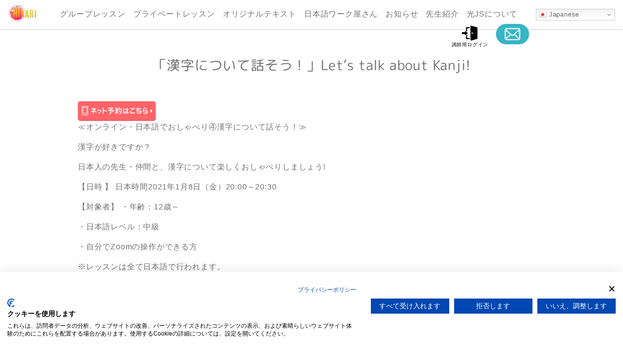

--- FILE ---
content_type: text/html; charset=UTF-8
request_url: https://hikari-js.co.jp/blog/963
body_size: 11967
content:
<!DOCTYPE html>
<html lang="ja-JP">
<head prefix="og: http://ogp.me/ns# fb: http://ogp.me/ns/fb# article: http://ogp.me/ns/article#">
  <meta charset="UTF-8">
  <meta http-equiv="X-UA-Compatible" content="IE=edge">
  <meta name="viewport" content="width=device-width,initial-scale=1.0">
  <meta name="description" content="海外在住家庭のための日本語オンラインスクールです。時差・振替も対応可。対象は4歳〜18歳、マンツーマンでお子様に合わせたレッスンプランをご提供します！≪オンライン・日本語でおしゃべり④漢字について話そう！≫漢字が好きですか？日本人の先生・仲間と、漢字について楽しくおしゃべりしましょう!【日時 】日本時間2021年1月8日（金）20:00～20:30【対象者】・年齢：12歳～・日本語レベル：...">

  <meta property="og:title"       content="「漢字について話そう！」Let&#8217;s talk about Kanji! &#8211; 子どもオンライン日本語スクール 光JS">
  <meta property="og:description" content="海外在住家庭のための日本語オンラインスクールです。時差・振替も対応可。対象は4歳〜18歳、マンツーマンでお子様に合わせたレッスンプランをご提供します！≪オンライン・日本語でおしゃべり④漢字について話そう！≫漢字が好きですか？日本人の先生・仲間と、漢字について楽しくおしゃべりしましょう!【日時 】日本時間2021年1月8日（金）20:00～20:30【対象者】・年齢：12歳～・日本語レベル：...">
  <meta property="og:url"         content="https://hikari-js.co.jp/">
  <meta name="twitter:card"       content="summary_large_image">
  <meta property="og:image"       content="https://hikari-js.co.jp/wp-content/themes/new-hikari/assets/images/ogp.png">

  <link rel="icon" href="https://hikari-js.co.jp/wp-content/themes/new-hikari/assets/images/favicon.png">
  
  <title>「漢字について話そう！」Let&#8217;s talk about Kanji! | 子どもオンライン日本語スクール 光JS</title>
<meta name='robots' content='max-image-preview:large' />
<script>var ajaxurl ="https://hikari-js.co.jp/wp-admin/admin-ajax.php"</script><link rel='dns-prefetch' href='//consent.cookiefirst.com' />
<link rel='dns-prefetch' href='//www.googletagmanager.com' />
<link rel="alternate" title="oEmbed (JSON)" type="application/json+oembed" href="https://hikari-js.co.jp/wp-json/oembed/1.0/embed?url=https%3A%2F%2Fhikari-js.co.jp%2Fblog%2F963" />
<link rel="alternate" title="oEmbed (XML)" type="text/xml+oembed" href="https://hikari-js.co.jp/wp-json/oembed/1.0/embed?url=https%3A%2F%2Fhikari-js.co.jp%2Fblog%2F963&#038;format=xml" />

<!-- SEO SIMPLE PACK 3.5.2 -->
<meta name="description" content="≪オンライン・日本語でおしゃべり④漢字について話そう！≫ 漢字が好きですか？ 日本人の先生・仲間と、漢字について楽しくおしゃべりしましょう! 【日時 】 日本時間2021年1月8日（金）20:00～20:30 【対象者】 ・年齢：12歳～">
<meta name="keywords" content="子ども日本語オンラインレッスン・日本語教材">
<link rel="canonical" href="https://hikari-js.co.jp/blog/963">
<meta property="og:locale" content="ja_JP">
<meta property="og:type" content="article">
<meta property="og:image" content="https://hikari-js.co.jp/wp-content/uploads/2022/12/HP_ilustra-1-Cor-1.png">
<meta property="og:title" content="「漢字について話そう！」Let&#8217;s talk about Kanji! | 子どもオンライン日本語スクール 光JS">
<meta property="og:description" content="≪オンライン・日本語でおしゃべり④漢字について話そう！≫ 漢字が好きですか？ 日本人の先生・仲間と、漢字について楽しくおしゃべりしましょう! 【日時 】 日本時間2021年1月8日（金）20:00～20:30 【対象者】 ・年齢：12歳～">
<meta property="og:url" content="https://hikari-js.co.jp/blog/963">
<meta property="og:site_name" content="子どもオンライン日本語スクール 光JS">
<meta name="twitter:card" content="summary_large_image">
<!-- Google Analytics (gtag.js) -->
<script async src="https://www.googletagmanager.com/gtag/js?id=G-CC4SL1GN56"></script>
<script>
	window.dataLayer = window.dataLayer || [];
	function gtag(){dataLayer.push(arguments);}
	gtag("js", new Date());
	gtag("config", "G-CC4SL1GN56");
</script>
	<!-- / SEO SIMPLE PACK -->

<style id='wp-img-auto-sizes-contain-inline-css' type='text/css'>
img:is([sizes=auto i],[sizes^="auto," i]){contain-intrinsic-size:3000px 1500px}
/*# sourceURL=wp-img-auto-sizes-contain-inline-css */
</style>
<style id='wp-block-library-inline-css' type='text/css'>
:root{--wp-block-synced-color:#7a00df;--wp-block-synced-color--rgb:122,0,223;--wp-bound-block-color:var(--wp-block-synced-color);--wp-editor-canvas-background:#ddd;--wp-admin-theme-color:#007cba;--wp-admin-theme-color--rgb:0,124,186;--wp-admin-theme-color-darker-10:#006ba1;--wp-admin-theme-color-darker-10--rgb:0,107,160.5;--wp-admin-theme-color-darker-20:#005a87;--wp-admin-theme-color-darker-20--rgb:0,90,135;--wp-admin-border-width-focus:2px}@media (min-resolution:192dpi){:root{--wp-admin-border-width-focus:1.5px}}.wp-element-button{cursor:pointer}:root .has-very-light-gray-background-color{background-color:#eee}:root .has-very-dark-gray-background-color{background-color:#313131}:root .has-very-light-gray-color{color:#eee}:root .has-very-dark-gray-color{color:#313131}:root .has-vivid-green-cyan-to-vivid-cyan-blue-gradient-background{background:linear-gradient(135deg,#00d084,#0693e3)}:root .has-purple-crush-gradient-background{background:linear-gradient(135deg,#34e2e4,#4721fb 50%,#ab1dfe)}:root .has-hazy-dawn-gradient-background{background:linear-gradient(135deg,#faaca8,#dad0ec)}:root .has-subdued-olive-gradient-background{background:linear-gradient(135deg,#fafae1,#67a671)}:root .has-atomic-cream-gradient-background{background:linear-gradient(135deg,#fdd79a,#004a59)}:root .has-nightshade-gradient-background{background:linear-gradient(135deg,#330968,#31cdcf)}:root .has-midnight-gradient-background{background:linear-gradient(135deg,#020381,#2874fc)}:root{--wp--preset--font-size--normal:16px;--wp--preset--font-size--huge:42px}.has-regular-font-size{font-size:1em}.has-larger-font-size{font-size:2.625em}.has-normal-font-size{font-size:var(--wp--preset--font-size--normal)}.has-huge-font-size{font-size:var(--wp--preset--font-size--huge)}.has-text-align-center{text-align:center}.has-text-align-left{text-align:left}.has-text-align-right{text-align:right}.has-fit-text{white-space:nowrap!important}#end-resizable-editor-section{display:none}.aligncenter{clear:both}.items-justified-left{justify-content:flex-start}.items-justified-center{justify-content:center}.items-justified-right{justify-content:flex-end}.items-justified-space-between{justify-content:space-between}.screen-reader-text{border:0;clip-path:inset(50%);height:1px;margin:-1px;overflow:hidden;padding:0;position:absolute;width:1px;word-wrap:normal!important}.screen-reader-text:focus{background-color:#ddd;clip-path:none;color:#444;display:block;font-size:1em;height:auto;left:5px;line-height:normal;padding:15px 23px 14px;text-decoration:none;top:5px;width:auto;z-index:100000}html :where(.has-border-color){border-style:solid}html :where([style*=border-top-color]){border-top-style:solid}html :where([style*=border-right-color]){border-right-style:solid}html :where([style*=border-bottom-color]){border-bottom-style:solid}html :where([style*=border-left-color]){border-left-style:solid}html :where([style*=border-width]){border-style:solid}html :where([style*=border-top-width]){border-top-style:solid}html :where([style*=border-right-width]){border-right-style:solid}html :where([style*=border-bottom-width]){border-bottom-style:solid}html :where([style*=border-left-width]){border-left-style:solid}html :where(img[class*=wp-image-]){height:auto;max-width:100%}:where(figure){margin:0 0 1em}html :where(.is-position-sticky){--wp-admin--admin-bar--position-offset:var(--wp-admin--admin-bar--height,0px)}@media screen and (max-width:600px){html :where(.is-position-sticky){--wp-admin--admin-bar--position-offset:0px}}

/*# sourceURL=wp-block-library-inline-css */
</style><style id='global-styles-inline-css' type='text/css'>
:root{--wp--preset--aspect-ratio--square: 1;--wp--preset--aspect-ratio--4-3: 4/3;--wp--preset--aspect-ratio--3-4: 3/4;--wp--preset--aspect-ratio--3-2: 3/2;--wp--preset--aspect-ratio--2-3: 2/3;--wp--preset--aspect-ratio--16-9: 16/9;--wp--preset--aspect-ratio--9-16: 9/16;--wp--preset--color--black: #000000;--wp--preset--color--cyan-bluish-gray: #abb8c3;--wp--preset--color--white: #ffffff;--wp--preset--color--pale-pink: #f78da7;--wp--preset--color--vivid-red: #cf2e2e;--wp--preset--color--luminous-vivid-orange: #ff6900;--wp--preset--color--luminous-vivid-amber: #fcb900;--wp--preset--color--light-green-cyan: #7bdcb5;--wp--preset--color--vivid-green-cyan: #00d084;--wp--preset--color--pale-cyan-blue: #8ed1fc;--wp--preset--color--vivid-cyan-blue: #0693e3;--wp--preset--color--vivid-purple: #9b51e0;--wp--preset--gradient--vivid-cyan-blue-to-vivid-purple: linear-gradient(135deg,rgb(6,147,227) 0%,rgb(155,81,224) 100%);--wp--preset--gradient--light-green-cyan-to-vivid-green-cyan: linear-gradient(135deg,rgb(122,220,180) 0%,rgb(0,208,130) 100%);--wp--preset--gradient--luminous-vivid-amber-to-luminous-vivid-orange: linear-gradient(135deg,rgb(252,185,0) 0%,rgb(255,105,0) 100%);--wp--preset--gradient--luminous-vivid-orange-to-vivid-red: linear-gradient(135deg,rgb(255,105,0) 0%,rgb(207,46,46) 100%);--wp--preset--gradient--very-light-gray-to-cyan-bluish-gray: linear-gradient(135deg,rgb(238,238,238) 0%,rgb(169,184,195) 100%);--wp--preset--gradient--cool-to-warm-spectrum: linear-gradient(135deg,rgb(74,234,220) 0%,rgb(151,120,209) 20%,rgb(207,42,186) 40%,rgb(238,44,130) 60%,rgb(251,105,98) 80%,rgb(254,248,76) 100%);--wp--preset--gradient--blush-light-purple: linear-gradient(135deg,rgb(255,206,236) 0%,rgb(152,150,240) 100%);--wp--preset--gradient--blush-bordeaux: linear-gradient(135deg,rgb(254,205,165) 0%,rgb(254,45,45) 50%,rgb(107,0,62) 100%);--wp--preset--gradient--luminous-dusk: linear-gradient(135deg,rgb(255,203,112) 0%,rgb(199,81,192) 50%,rgb(65,88,208) 100%);--wp--preset--gradient--pale-ocean: linear-gradient(135deg,rgb(255,245,203) 0%,rgb(182,227,212) 50%,rgb(51,167,181) 100%);--wp--preset--gradient--electric-grass: linear-gradient(135deg,rgb(202,248,128) 0%,rgb(113,206,126) 100%);--wp--preset--gradient--midnight: linear-gradient(135deg,rgb(2,3,129) 0%,rgb(40,116,252) 100%);--wp--preset--font-size--small: 13px;--wp--preset--font-size--medium: 20px;--wp--preset--font-size--large: 36px;--wp--preset--font-size--x-large: 42px;--wp--preset--spacing--20: 0.44rem;--wp--preset--spacing--30: 0.67rem;--wp--preset--spacing--40: 1rem;--wp--preset--spacing--50: 1.5rem;--wp--preset--spacing--60: 2.25rem;--wp--preset--spacing--70: 3.38rem;--wp--preset--spacing--80: 5.06rem;--wp--preset--shadow--natural: 6px 6px 9px rgba(0, 0, 0, 0.2);--wp--preset--shadow--deep: 12px 12px 50px rgba(0, 0, 0, 0.4);--wp--preset--shadow--sharp: 6px 6px 0px rgba(0, 0, 0, 0.2);--wp--preset--shadow--outlined: 6px 6px 0px -3px rgb(255, 255, 255), 6px 6px rgb(0, 0, 0);--wp--preset--shadow--crisp: 6px 6px 0px rgb(0, 0, 0);}:where(.is-layout-flex){gap: 0.5em;}:where(.is-layout-grid){gap: 0.5em;}body .is-layout-flex{display: flex;}.is-layout-flex{flex-wrap: wrap;align-items: center;}.is-layout-flex > :is(*, div){margin: 0;}body .is-layout-grid{display: grid;}.is-layout-grid > :is(*, div){margin: 0;}:where(.wp-block-columns.is-layout-flex){gap: 2em;}:where(.wp-block-columns.is-layout-grid){gap: 2em;}:where(.wp-block-post-template.is-layout-flex){gap: 1.25em;}:where(.wp-block-post-template.is-layout-grid){gap: 1.25em;}.has-black-color{color: var(--wp--preset--color--black) !important;}.has-cyan-bluish-gray-color{color: var(--wp--preset--color--cyan-bluish-gray) !important;}.has-white-color{color: var(--wp--preset--color--white) !important;}.has-pale-pink-color{color: var(--wp--preset--color--pale-pink) !important;}.has-vivid-red-color{color: var(--wp--preset--color--vivid-red) !important;}.has-luminous-vivid-orange-color{color: var(--wp--preset--color--luminous-vivid-orange) !important;}.has-luminous-vivid-amber-color{color: var(--wp--preset--color--luminous-vivid-amber) !important;}.has-light-green-cyan-color{color: var(--wp--preset--color--light-green-cyan) !important;}.has-vivid-green-cyan-color{color: var(--wp--preset--color--vivid-green-cyan) !important;}.has-pale-cyan-blue-color{color: var(--wp--preset--color--pale-cyan-blue) !important;}.has-vivid-cyan-blue-color{color: var(--wp--preset--color--vivid-cyan-blue) !important;}.has-vivid-purple-color{color: var(--wp--preset--color--vivid-purple) !important;}.has-black-background-color{background-color: var(--wp--preset--color--black) !important;}.has-cyan-bluish-gray-background-color{background-color: var(--wp--preset--color--cyan-bluish-gray) !important;}.has-white-background-color{background-color: var(--wp--preset--color--white) !important;}.has-pale-pink-background-color{background-color: var(--wp--preset--color--pale-pink) !important;}.has-vivid-red-background-color{background-color: var(--wp--preset--color--vivid-red) !important;}.has-luminous-vivid-orange-background-color{background-color: var(--wp--preset--color--luminous-vivid-orange) !important;}.has-luminous-vivid-amber-background-color{background-color: var(--wp--preset--color--luminous-vivid-amber) !important;}.has-light-green-cyan-background-color{background-color: var(--wp--preset--color--light-green-cyan) !important;}.has-vivid-green-cyan-background-color{background-color: var(--wp--preset--color--vivid-green-cyan) !important;}.has-pale-cyan-blue-background-color{background-color: var(--wp--preset--color--pale-cyan-blue) !important;}.has-vivid-cyan-blue-background-color{background-color: var(--wp--preset--color--vivid-cyan-blue) !important;}.has-vivid-purple-background-color{background-color: var(--wp--preset--color--vivid-purple) !important;}.has-black-border-color{border-color: var(--wp--preset--color--black) !important;}.has-cyan-bluish-gray-border-color{border-color: var(--wp--preset--color--cyan-bluish-gray) !important;}.has-white-border-color{border-color: var(--wp--preset--color--white) !important;}.has-pale-pink-border-color{border-color: var(--wp--preset--color--pale-pink) !important;}.has-vivid-red-border-color{border-color: var(--wp--preset--color--vivid-red) !important;}.has-luminous-vivid-orange-border-color{border-color: var(--wp--preset--color--luminous-vivid-orange) !important;}.has-luminous-vivid-amber-border-color{border-color: var(--wp--preset--color--luminous-vivid-amber) !important;}.has-light-green-cyan-border-color{border-color: var(--wp--preset--color--light-green-cyan) !important;}.has-vivid-green-cyan-border-color{border-color: var(--wp--preset--color--vivid-green-cyan) !important;}.has-pale-cyan-blue-border-color{border-color: var(--wp--preset--color--pale-cyan-blue) !important;}.has-vivid-cyan-blue-border-color{border-color: var(--wp--preset--color--vivid-cyan-blue) !important;}.has-vivid-purple-border-color{border-color: var(--wp--preset--color--vivid-purple) !important;}.has-vivid-cyan-blue-to-vivid-purple-gradient-background{background: var(--wp--preset--gradient--vivid-cyan-blue-to-vivid-purple) !important;}.has-light-green-cyan-to-vivid-green-cyan-gradient-background{background: var(--wp--preset--gradient--light-green-cyan-to-vivid-green-cyan) !important;}.has-luminous-vivid-amber-to-luminous-vivid-orange-gradient-background{background: var(--wp--preset--gradient--luminous-vivid-amber-to-luminous-vivid-orange) !important;}.has-luminous-vivid-orange-to-vivid-red-gradient-background{background: var(--wp--preset--gradient--luminous-vivid-orange-to-vivid-red) !important;}.has-very-light-gray-to-cyan-bluish-gray-gradient-background{background: var(--wp--preset--gradient--very-light-gray-to-cyan-bluish-gray) !important;}.has-cool-to-warm-spectrum-gradient-background{background: var(--wp--preset--gradient--cool-to-warm-spectrum) !important;}.has-blush-light-purple-gradient-background{background: var(--wp--preset--gradient--blush-light-purple) !important;}.has-blush-bordeaux-gradient-background{background: var(--wp--preset--gradient--blush-bordeaux) !important;}.has-luminous-dusk-gradient-background{background: var(--wp--preset--gradient--luminous-dusk) !important;}.has-pale-ocean-gradient-background{background: var(--wp--preset--gradient--pale-ocean) !important;}.has-electric-grass-gradient-background{background: var(--wp--preset--gradient--electric-grass) !important;}.has-midnight-gradient-background{background: var(--wp--preset--gradient--midnight) !important;}.has-small-font-size{font-size: var(--wp--preset--font-size--small) !important;}.has-medium-font-size{font-size: var(--wp--preset--font-size--medium) !important;}.has-large-font-size{font-size: var(--wp--preset--font-size--large) !important;}.has-x-large-font-size{font-size: var(--wp--preset--font-size--x-large) !important;}
/*# sourceURL=global-styles-inline-css */
</style>

<style id='classic-theme-styles-inline-css' type='text/css'>
/*! This file is auto-generated */
.wp-block-button__link{color:#fff;background-color:#32373c;border-radius:9999px;box-shadow:none;text-decoration:none;padding:calc(.667em + 2px) calc(1.333em + 2px);font-size:1.125em}.wp-block-file__button{background:#32373c;color:#fff;text-decoration:none}
/*# sourceURL=/wp-includes/css/classic-themes.min.css */
</style>
<link rel='stylesheet' id='cookiefirst-plugin-css' href='https://hikari-js.co.jp/wp-content/plugins/cookiefirst-plugin/public/css/cookiefirst-plugin-public.css' type='text/css' media='all' />
<link rel='stylesheet' id='wc-shortcodes-style-css' href='https://hikari-js.co.jp/wp-content/plugins/wc-shortcodes/public/assets/css/style.css' type='text/css' media='all' />
<link rel='stylesheet' id='style-css-css' href='https://hikari-js.co.jp/wp-content/themes/new-hikari/assets/css/style.min.css' type='text/css' media='' />
<link rel='stylesheet' id='wordpresscanvas-font-awesome-css' href='https://hikari-js.co.jp/wp-content/plugins/wc-shortcodes/public/assets/css/font-awesome.min.css' type='text/css' media='all' />
<script type="text/javascript" src="https://hikari-js.co.jp/wp-includes/js/jquery/jquery.min.js" id="jquery-core-js"></script>
<script type="text/javascript" src="https://hikari-js.co.jp/wp-content/plugins/cookiefirst-plugin/public/js/cookiefirst-plugin-public.js" id="cookiefirst-plugin-js"></script>
<script type="text/javascript" src="https://consent.cookiefirst.com/sites/hikari-js.co.jp-5ecbc406-0bf5-464d-be41-4d41048ef2e9/consent.js" id="cookiefirst-script-js"></script>

<!-- Site Kit によって追加された Google タグ（gtag.js）スニペット -->
<!-- Google アナリティクス スニペット (Site Kit が追加) -->
<script type="text/javascript" src="https://www.googletagmanager.com/gtag/js?id=G-MVQPZFW3LV" id="google_gtagjs-js" async></script>
<script type="text/javascript" id="google_gtagjs-js-after">
/* <![CDATA[ */
window.dataLayer = window.dataLayer || [];function gtag(){dataLayer.push(arguments);}
gtag("set","linker",{"domains":["hikari-js.co.jp"]});
gtag("js", new Date());
gtag("set", "developer_id.dZTNiMT", true);
gtag("config", "G-MVQPZFW3LV");
//# sourceURL=google_gtagjs-js-after
/* ]]> */
</script>
<link rel="https://api.w.org/" href="https://hikari-js.co.jp/wp-json/" /><link rel="alternate" title="JSON" type="application/json" href="https://hikari-js.co.jp/wp-json/wp/v2/blog/963" /><link rel='shortlink' href='https://hikari-js.co.jp/?p=963' />
<meta name="generator" content="Site Kit by Google 1.170.0" /><style type="text/css">.broken_link, a.broken_link {
	text-decoration: line-through;
}</style><link rel="icon" href="/wp-content/uploads/2020/09/cropped-favicon-32x32.png" sizes="32x32" />
<link rel="icon" href="/wp-content/uploads/2020/09/cropped-favicon-192x192.png" sizes="192x192" />
<link rel="apple-touch-icon" href="/wp-content/uploads/2020/09/cropped-favicon-180x180.png" />
<meta name="msapplication-TileImage" content="/wp-content/uploads/2020/09/cropped-favicon-270x270.png" />
		<style type="text/css" id="wp-custom-css">
			.youtube {
  position: relative;
  width: 100%;
  padding-top: 58%;
  overflow: hidden;
  background: #fff;
	max-width:720px;
	margin:0 auto;
}
.youtube iframe {
  position: absolute;
  top: 3%;
  right: 3%;
  width: 94% !important;
  height: 94% !important;
  z-index: 1;
}

.bnr-top {
    max-width: 1280px;
}

.has-light-orange-background{
	text-align: center; 
	width: 100%; 
	border-collapse: collapse; 
	border-color: #ff6f1c; 
	background-color: #fdffe8;
}

.has-max-width-650{
	max-width: 650px;
	margin-right:auto;
	margin-left:auto;
}

.margin0auto{
  margin: 0 auto;
}

.displaynone{
	display:none;
}

.group-table{
width: 100%; border-collapse: collapse; border-color: #ff6f1c; background-color: #ffffff;	
}

.event_container {
	margin-bottom: 2rem;
}		</style>
		<!-- Google tag (gtag.js) --> <script async src="https://www.googletagmanager.com/gtag/js?id=AW-464952561"></script> <script> window.dataLayer = window.dataLayer || []; function gtag(){dataLayer.push(arguments);} gtag('js', new Date()); gtag('config', 'AW-464952561'); </script>
</head>
<body>
<div class="loader_wrap" id="loader">
	<div class="loader">Loading...</div>
</div>
<div class="loader_content" id="loaderContent">
<header class="siteHeader">
  <div class="siteHeader_inner">
    <div class="siteHeader_logo">
      <a href="https://hikari-js.co.jp/">
      <img src="https://hikari-js.co.jp/wp-content/themes/new-hikari/assets/img/logo.png" alt="">
      </a>
    </div>
    <div class="siteHeader_langs">
            <div class="gtranslate_wrapper" id="gt-wrapper-88459202"></div>    </div>
    <div id="gnavBtn" class="gnavi_btn">
    <div class="gnavi_btn_box">
      <span></span>
      <span></span>
      <span></span>
    </div>
</div>  </div>
  <div class="gnavi" id="gnavi">
  <div class="gnavi_menu" id="gnaviMenu">
    <ul class="gnavi_menu_list">
      <li id="menu-item-5079" class="menu-item menu-item-type-post_type menu-item-object-page menu-item-5079"><a href="https://hikari-js.co.jp/grouplesson/">グループレッスン</a></li>
<li id="menu-item-2016" class="menu-item menu-item-type-post_type menu-item-object-page menu-item-2016"><a href="https://hikari-js.co.jp/lesson-2/">プライベートレッスン</a></li>
<li id="menu-item-5666" class="menu-item menu-item-type-post_type menu-item-object-page menu-item-5666"><a href="https://hikari-js.co.jp/originaltext/">オリジナルテキスト</a></li>
<li id="menu-item-5214" class="menu-item menu-item-type-custom menu-item-object-custom menu-item-5214"><a href="https://kyozai.hikari-js.co.jp">日本語ワーク屋さん</a></li>
<li id="menu-item-2017" class="menu-item menu-item-type-post_type_archive menu-item-object-event menu-item-2017"><a href="https://hikari-js.co.jp/event/">お知らせ</a></li>
<li id="menu-item-1946" class="menu-item menu-item-type-post_type_archive menu-item-object-teacher-list menu-item-1946"><a href="https://hikari-js.co.jp/teacher-list/">先生紹介</a></li>
<li id="menu-item-1944" class="menu-item menu-item-type-post_type menu-item-object-page menu-item-1944"><a href="https://hikari-js.co.jp/company/">光JSについて</a></li>
    </ul>
    <ul class="gnavi_menu_login">
              <li class="login js-login btn_red"><span class="link">
        <span class="icon"><img src="https://hikari-js.co.jp/wp-content/themes/new-hikari/assets/img/login.svg" alt="" decoding="async"></span>
        <span class="text">講師用ログイン</span>
        </span></li>
        <!--<li class="signup btn_yellow"><a href="https://coubic.com/hikari-js/products/191805" target="_blank">
        <span class="icon"><img src="https://hikari-js.co.jp/wp-content/themes/new-hikari/assets/img/singup.svg" alt="" decoding="async"></span>
        <span class="text">新規登録</span>
        </a></li> -->
              </ul>
    <p class="gnavi_menu_contact btn_blue"><a href="https://hikari-js.co.jp/contact/">
    <span class="text">申し込み<br class="sp">お問合わせ</span>
    <span class="icon"><img src="https://hikari-js.co.jp/wp-content/themes/new-hikari/assets/img/icon-mail.svg" alt="" decoding="async"></span>
    </a></p>
    <p class="gnavi_menu_icon sp"><img src="https://hikari-js.co.jp/wp-content/themes/new-hikari/assets/img/logo.png" alt=""></p>
  </div>
  <div id="gnaviBg" class="gnavi_bg"></div>
</div></header>
<div class="wrap">
<article class="article post">
  <main role="main" class="main">
    <section class="blog_section">
      <h1 class="blog_ttl" itemprop="name headline">「漢字について話そう！」Let&#8217;s talk about Kanji!</h1>
      <div class="blog_content">
      <a href="https://coubic.com/hikari-js/975806/express" target="_blank" rel="noopener" class="broken_link"><img decoding="async" src="https://d3d490cizl1cnr.cloudfront.net/buttons/reservation_button_02.png" alt="STORES 予約 から予約する" width="160" height="40" /></a>
<div class="kvgmc6g5 cxmmr5t8 oygrvhab hcukyx3x c1et5uql">≪オンライン・日本語でおしゃべり④漢字について話そう！≫</div>
<div class="o9v6fnle cxmmr5t8 oygrvhab hcukyx3x c1et5uql"></div>
<div class="o9v6fnle cxmmr5t8 oygrvhab hcukyx3x c1et5uql"></div>
<div class="o9v6fnle cxmmr5t8 oygrvhab hcukyx3x c1et5uql">漢字が好きですか？</div>
<div></div>
<div></div>
<div></div>
<div class="o9v6fnle cxmmr5t8 oygrvhab hcukyx3x c1et5uql">日本人の先生・仲間と、漢字について楽しくおしゃべりしましょう!</div>
<div></div>
<div></div>
<div></div>
<div class="o9v6fnle cxmmr5t8 oygrvhab hcukyx3x c1et5uql">【日時 】
日本時間2021年1月8日（金）20:00～20:30</div>
<div></div>
<div></div>
<div class="o9v6fnle cxmmr5t8 oygrvhab hcukyx3x c1et5uql">【対象者】
・年齢：12歳～</div>
<div></div>
<div class="o9v6fnle cxmmr5t8 oygrvhab hcukyx3x c1et5uql">・日本語レベル：中級</div>
<div></div>
<div class="o9v6fnle cxmmr5t8 oygrvhab hcukyx3x c1et5uql">・自分でZoomの操作ができる方</div>
<div></div>
<div class="o9v6fnle cxmmr5t8 oygrvhab hcukyx3x c1et5uql">※レッスンは全て日本語で行われます。</div>
<div class="o9v6fnle cxmmr5t8 oygrvhab hcukyx3x c1et5uql"></div>
<div class="o9v6fnle cxmmr5t8 oygrvhab hcukyx3x c1et5uql">【場所】
オンライン （Zoom）</div>
<div class="o9v6fnle cxmmr5t8 oygrvhab hcukyx3x c1et5uql"></div>
<div class="o9v6fnle cxmmr5t8 oygrvhab hcukyx3x c1et5uql"></div>
<div class="o9v6fnle cxmmr5t8 oygrvhab hcukyx3x c1et5uql">【参加費】
会員　700円</div>
<div></div>
<div class="o9v6fnle cxmmr5t8 oygrvhab hcukyx3x c1et5uql">非会員　900円</div>
<div class="o9v6fnle cxmmr5t8 oygrvhab hcukyx3x c1et5uql">★★★支払完了後のキャンセルは出来かねます。当日キャンセル・遅刻・途中退出については、返金できかねますので、ご了承ください。★★★</div>
<div class="o9v6fnle cxmmr5t8 oygrvhab hcukyx3x c1et5uql">※１　支払方法：銀行振込、Paypal または カード決済</div>
<div class="o9v6fnle cxmmr5t8 oygrvhab hcukyx3x c1et5uql">※２　日本円での支払となります。</div>
<div class="o9v6fnle cxmmr5t8 oygrvhab hcukyx3x c1et5uql">※３　入学金半額キャンペーン実施中！
全レッスン終了一日後（日本時間12/30）までに入会で、入学金半額（8,000円→4,000円）！☆会員申込 ：<a class="oajrlxb2 g5ia77u1 qu0x051f esr5mh6w e9989ue4 r7d6kgcz rq0escxv nhd2j8a9 nc684nl6 p7hjln8o kvgmc6g5 cxmmr5t8 oygrvhab hcukyx3x jb3vyjys rz4wbd8a qt6c0cv9 a8nywdso i1ao9s8h esuyzwwr f1sip0of lzcic4wl py34i1dx gpro0wi8 broken_link" role="link" href="https://l.facebook.com/l.php?u=https%3A%2F%2Fwww.hikari-japaneseschool.com%2Fcontact%2F%E2%98%86%3Ffbclid%3DIwAR3YeGHKG0tnHJ5-xrJKAIv3ShVTcxAqCMPmSdkrP6YsgGyQkyp04H9A4mI&amp;h=AT3lp1aX1nGTOmuFLzEPEP5SVFLUlYSEEhoAlnQatS4srhADpkmZcNr0Xnhe8AivnV14doDFKu0YzsDSzkn3fvCaQuXO5WzWrfNy7oDF3Kq2up5BaqJGCGB6hdU4nP5ah7Zt&amp;__tn__=q&amp;c[0]=AT0mSh8Eq-UhsDHj3nmSEggxu-tFCoTSOEoLQdpGLm6cJKckEM27lx8Tn9OLW6olaVbbFyjuWAcBh-AK5PHvezQBq46Bd63Ib8A6vPpPbR-e-A71aBJ8O00g11iVx33ynkCcZwY3VKNIURgZRFCL4r_TJWUpSfsjJwToK_ku3K9L8VFJ" target="_blank" rel="nofollow noopener noreferrer" tabindex="">https://hikari-js.co.jp/contact/☆</a>

</div>
<div class="o9v6fnle cxmmr5t8 oygrvhab hcukyx3x c1et5uql"></div>
<div></div>
<div></div>
<div class="o9v6fnle cxmmr5t8 oygrvhab hcukyx3x c1et5uql">【上限人数 】6名</div>
<div class="o9v6fnle cxmmr5t8 oygrvhab hcukyx3x c1et5uql"></div>
<div></div>
<div class="o9v6fnle cxmmr5t8 oygrvhab hcukyx3x c1et5uql"></div>
<div class="o9v6fnle cxmmr5t8 oygrvhab hcukyx3x c1et5uql">【準備するもの】なし</div>
<div class="o9v6fnle cxmmr5t8 oygrvhab hcukyx3x c1et5uql"></div>
<div class="o9v6fnle cxmmr5t8 oygrvhab hcukyx3x c1et5uql"></div>
<div class="o9v6fnle cxmmr5t8 oygrvhab hcukyx3x c1et5uql">【申込方法 】
以下のリンクに必要事項を記入してください。
<a class="oajrlxb2 g5ia77u1 qu0x051f esr5mh6w e9989ue4 r7d6kgcz rq0escxv nhd2j8a9 nc684nl6 p7hjln8o kvgmc6g5 cxmmr5t8 oygrvhab hcukyx3x jb3vyjys rz4wbd8a qt6c0cv9 a8nywdso i1ao9s8h esuyzwwr f1sip0of lzcic4wl py34i1dx gpro0wi8 broken_link" role="link" href="https://l.facebook.com/l.php?u=https%3A%2F%2Fdocs.google.com%2Fforms%2Fd%2Fe%2F1FAIpQLSdSb88ZSNu-DRFKxkr3FwGoKf6wjLdM0R2S6Rlae6VoBVQlrQ%2Fviewform%3Fusp%3Dsf_link%26fbclid%3DIwAR1czjabsp8kGQGMxhxZnTvYC_KBpoBrYpuhm35SePxwnYLBZsOg1sGvlxo&amp;h=AT3VhIXWM-HVoZe9J6q2X2Tr0NMKmwLYuhaSiBL8NjKA_-16sotPWqfNML0m1foyhoJxi2xT3QtAIdw5QoVHv9FKGyAkm5KIwcbuUhhuhzAMD-NhEDBnlptPFjGBg4uXZ1s-&amp;__tn__=q&amp;c[0]=AT0mSh8Eq-UhsDHj3nmSEggxu-tFCoTSOEoLQdpGLm6cJKckEM27lx8Tn9OLW6olaVbbFyjuWAcBh-AK5PHvezQBq46Bd63Ib8A6vPpPbR-e-A71aBJ8O00g11iVx33ynkCcZwY3VKNIURgZRFCL4r_TJWUpSfsjJwToK_ku3K9L8VFJ" target="_blank" rel="nofollow noopener noreferrer" tabindex="">https://docs.google.com/&#8230;/1FAIpQLSdSb88ZSNu&#8230;/viewform&#8230;</a></div>
<div class="o9v6fnle cxmmr5t8 oygrvhab hcukyx3x c1et5uql">☆レッスンルール Terms and Conditions of Japanese lessons☆
日本語　ルビなし：<a class="oajrlxb2 g5ia77u1 qu0x051f esr5mh6w e9989ue4 r7d6kgcz rq0escxv nhd2j8a9 nc684nl6 p7hjln8o kvgmc6g5 cxmmr5t8 oygrvhab hcukyx3x jb3vyjys rz4wbd8a qt6c0cv9 a8nywdso i1ao9s8h esuyzwwr f1sip0of lzcic4wl py34i1dx gpro0wi8 broken_link" role="link" href="https://l.facebook.com/l.php?u=https%3A%2F%2Fdrive.google.com%2F...%2F1i1X1OFvxp...%2Fview%3Ffbclid%3DIwAR0uz_XAkUYsz4Z35Xi5IV32Jg5GvNoUxWyhZjKFsFFSYlVe3pgmVVpV89E&amp;h=AT0nuxyT3HgSHA18W7fDIpMilxYhuY9vqOoLZWdE7m363ql_Sg0GG8BTMtrbtQ9mD8OwQNIxIz3HoMEdXG2x308oVtEudyeFbbgut12x3MV1crcV94VyUdEfGg2KBmwy81CZ&amp;__tn__=q&amp;c[0]=AT0mSh8Eq-UhsDHj3nmSEggxu-tFCoTSOEoLQdpGLm6cJKckEM27lx8Tn9OLW6olaVbbFyjuWAcBh-AK5PHvezQBq46Bd63Ib8A6vPpPbR-e-A71aBJ8O00g11iVx33ynkCcZwY3VKNIURgZRFCL4r_TJWUpSfsjJwToK_ku3K9L8VFJ" target="_blank" rel="nofollow noopener noreferrer" tabindex="">https://drive.google.com/&#8230;/1i1X1OFvxp&#8230;/view</a>&#8230;
やさしい日本語　ルビあり：<a class="oajrlxb2 g5ia77u1 qu0x051f esr5mh6w e9989ue4 r7d6kgcz rq0escxv nhd2j8a9 nc684nl6 p7hjln8o kvgmc6g5 cxmmr5t8 oygrvhab hcukyx3x jb3vyjys rz4wbd8a qt6c0cv9 a8nywdso i1ao9s8h esuyzwwr f1sip0of lzcic4wl py34i1dx gpro0wi8 broken_link" role="link" href="https://l.facebook.com/l.php?u=https%3A%2F%2Fdrive.google.com%2F...%2F14UIZ...%2Fview%3Ffbclid%3DIwAR2TvChHN5aN2UZQfGviBeoUdKy0CS2FI_lcDDSTcHGFMzStwBZtWwYqnXQ&amp;h=AT2OP7EBpink6d-rrzXe9bULWHnNtiPiDsZrPW55argA5nJQsniNy8zmmVHhusMrDrBHh4ps1FzVukMYVAtQxA7sC6kQzxBia88WMwUbVx66zieemo0bBifTvIDi4SYc3OM7&amp;__tn__=q&amp;c[0]=AT0mSh8Eq-UhsDHj3nmSEggxu-tFCoTSOEoLQdpGLm6cJKckEM27lx8Tn9OLW6olaVbbFyjuWAcBh-AK5PHvezQBq46Bd63Ib8A6vPpPbR-e-A71aBJ8O00g11iVx33ynkCcZwY3VKNIURgZRFCL4r_TJWUpSfsjJwToK_ku3K9L8VFJ" target="_blank" rel="nofollow noopener noreferrer" tabindex="">https://drive.google.com/&#8230;/14UIZ&#8230;/view</a>&#8230;
English：<a class="oajrlxb2 g5ia77u1 qu0x051f esr5mh6w e9989ue4 r7d6kgcz rq0escxv nhd2j8a9 nc684nl6 p7hjln8o kvgmc6g5 cxmmr5t8 oygrvhab hcukyx3x jb3vyjys rz4wbd8a qt6c0cv9 a8nywdso i1ao9s8h esuyzwwr f1sip0of lzcic4wl py34i1dx gpro0wi8 broken_link" role="link" href="https://l.facebook.com/l.php?u=https%3A%2F%2Fdrive.google.com%2F...%2F1RJg7cJ...%2Fview%3Ffbclid%3DIwAR0uz_XAkUYsz4Z35Xi5IV32Jg5GvNoUxWyhZjKFsFFSYlVe3pgmVVpV89E&amp;h=AT3OaeFdSy3a0G9Q8-Rv__4aNFqIYIrj4nZ-YDX8yAX_0JRH98Ccg_ItKDjsrjBBW1YSxVOsBdV_PdjRYXBHCTrQKEyODwqFAjCHpII-_1ePYTMk3ShfUiVeSEV4bXIx6i9K&amp;__tn__=q&amp;c[0]=AT0mSh8Eq-UhsDHj3nmSEggxu-tFCoTSOEoLQdpGLm6cJKckEM27lx8Tn9OLW6olaVbbFyjuWAcBh-AK5PHvezQBq46Bd63Ib8A6vPpPbR-e-A71aBJ8O00g11iVx33ynkCcZwY3VKNIURgZRFCL4r_TJWUpSfsjJwToK_ku3K9L8VFJ" target="_blank" rel="nofollow noopener noreferrer" tabindex="">https://drive.google.com/&#8230;/1RJg7cJ&#8230;/view</a>&#8230;</div>
<div class="o9v6fnle cxmmr5t8 oygrvhab hcukyx3x c1et5uql"></div>
<div class="o9v6fnle cxmmr5t8 oygrvhab hcukyx3x c1et5uql"></div>
<div class="o9v6fnle cxmmr5t8 oygrvhab hcukyx3x c1et5uql"></div>
<div class="o9v6fnle cxmmr5t8 oygrvhab hcukyx3x c1et5uql">【講師紹介 】ひろこ先生
「こんにちは。ひろこ先生と呼んでください。
ブラジルに住んでいます。
日本語とポルトガル語が話せます。
日本語の先生を１０年しています。
教育学部の出身です。
オタク話が大好きです。笑
アニメ、漫画、オーバーロードの小説が好きです。</div>      </div>
      <div class="blog_date">
        <p class="blog_time"><time  datetime="2020-11-27">2020年11月27日</time></p>
        <p class="blog_cat"><a href="https://hikari-js.co.jp/blog/cat/blog-event/" rel="tag">生徒交流企画 Events</a>      </div>
    </section>
    <nav class="blog_nav">
      <ul class="blog_nav_lists">
        <li class="prev"><a href="https://hikari-js.co.jp/blog/961" rel="prev">前の記事へ</a></li>
        <li class="list"><a href="https://hikari-js.co.jp/blog/">ブログ一覧へ</a></li>
        <li class="next"><a href="https://hikari-js.co.jp/blog/967" rel="next">次の記事へ</a></li>
      </ul>
    </nav>

    
  </main>
</article>
</div>
<footer class="footer">
  <div class="footer_logo"><img src="https://hikari-js.co.jp/wp-content/themes/new-hikari/assets/img/logo.png" alt="" decoding="async"></div>
  <div class="footer_content">
  <p class="footer_addressNo">〒143-0025</p>
  <p class="footer_address">東京都大田区南馬込5-42-10-701</p>
  <ul class="footer_list">
    <li><a href="https://hikari-js.co.jp/recruit/">求人情報</a></li>
    <li><a href="https://hikari-js.co.jp/privacy-policy/">プライバシーポリシー</a></li>
    <li><a href="https://hikari-js.co.jp/sctl/">特定商取引法</a></li>
  </ul>
</div>  <ul class="footer_sns">
    <li><a href="https://www.facebook.com/Hikari.online.japanese.school.for.children" target="_blank" rel="noopener noreferrer"><img src="https://hikari-js.co.jp/wp-content/themes/new-hikari/assets/img/icon-fb.svg" alt="" width="40" height="40" decoding="async"></a></li>
    <li><a href="https://www.instagram.com/hikari.js/" target="_blank" rel="noopener noreferrer"><img src="https://hikari-js.co.jp/wp-content/themes/new-hikari/assets/img/icon-insta.svg" alt="" width="40" height="40" decoding="async"></a></li>
    <li><a href="https://twitter.com/hikari___js" target="_blank" rel="noopener noreferrer"><img src="https://hikari-js.co.jp/wp-content/themes/new-hikari/assets/img/icon-twitter.svg" alt="" width="40" height="40" decoding="async"></a></li>
    <li><a href="https://www.youtube.com/channel/UCC8gAh9Kf_UERlVh0WSCAyA" target="_blank" rel="noopener noreferrer"><img src="https://hikari-js.co.jp/wp-content/themes/new-hikari/assets/img/icon-youtube.svg" alt="" width="40" height="40" decoding="async"></a></li>
    <li><a href="https://lin.ee/T0ghueO" target="_blank" rel="noopener noreferrer"><img src="/wp-content/uploads/2022/09/LINE_Brand_icon.png" alt="" width="40" height="40" decoding="async"></a></li>
  </ul>
  <address class="footer_copy">Copyright © 光JS All rights reserved.</address>
</footer>
<div class="loginForm" id="loginForm">
  <div class="loginForm_box">
    <p class="loginForm_close" id="loginClose">×</p>
    <p class="loginForm_ttl">ログイン</p>
    <div class="loginForm_wrap">
      <!-- <div class="loginForm_sns">
        <p class="loginForm_subttl">SNSでログイン</p>
        <div class="loginForm_btns">
                </div>
      </div> -->
      <div class="loginForm_mail">
        <p class="loginForm_subttl">メールアドレスでログイン</p>
        <div class="loginForm_form" id="loginForm">
          <div class="loginerr" id="loginerr"></div>
          <form id="loginFormSubmit" name="loginFormSubmit">
            <input type="hidden" id="login_nonce" name="login_nonce" value="5d20644edb" /><input type="hidden" name="_wp_http_referer" value="/blog/963" />            <div class="loginForm_input">
              <input type="text" name="log" id="login_username" value="" class="loginForm_input_txt form_text" placeholder="メールアドレス" />
            </div>
            <div class="loginForm_input">
              <input type="password" name="pwd" id="login_password" value="" class="loginForm_input_txt form_text" placeholder="パスワード" />
            </div>
            <button type="button" id="loginFormBtn" class="loginForm_btn btn_yellow">ログイン</button>
            <!-- <button type="button" id="loginFormBtn" class="loginForm_btn btn_yellow">ログイン</button> -->
            <!-- <input type="hidden" name="recaptchaToken" id="recaptchaToken" /> -->
                        <input type="hidden" value="https://hikari-js.co.jp/blog/963" name="redirect_to">
          </form>
        </div>
        <p class="loginForm_pass"><a href="https://hikari-js.co.jp/reset-password/">パスワード再発行</a></p>
        </div>
      </div>
    </div>
  </div>
</div><div class="recomendForm" id="recomend">
  <div class="recomendForm_box">
    <p class="recomendForm_close" id="recomenClose">×</p>
    <p class="recomendForm_ttl">このコースの評価は？</p>
    <div class="recomendForm_wrap">
      <div class="recomendForm_mail">
        <div class="recomendForm_form" id="recomendForm">
          <form id="recomendFormSubmit" name="recomendFormSubmit">
            <div class="rating">
              <input class="rating__input hidden--visually" type="radio" id="5-star" name="rating" value="5" required />
              <label class="rating__label" for="5-star" title="星5つ"><span class="rating__icon" aria-hidden="true"></span><span class="hidden--visually">星5つ</span></label>
              <input class="rating__input hidden--visually" type="radio" id="4-star" name="rating" value="4" />
              <label class="rating__label" for="4-star" title="星4つ"><span class="rating__icon" aria-hidden="true"></span><span class="hidden--visually">星4つ</span></label>
              <input class="rating__input hidden--visually" type="radio" id="3-star" name="rating" value="3" />
              <label class="rating__label" for="3-star" title="星3つ"><span class="rating__icon" aria-hidden="true"></span><span class="hidden--visually">星3つ/span></label>
              <input class="rating__input hidden--visually" type="radio" id="2-star" name="rating" value="2" />
              <label class="rating__label" for="2-star" title="星2つ"><span class="rating__icon" aria-hidden="true"></span><span class="hidden--visually">星2つ</span></label>
              <input class="rating__input hidden--visually" type="radio" id="1-star" name="rating" value="1" />
              <label class="rating__label" for="1-star" title="星1つ"><span class="rating__icon" aria-hidden="true"></span><span class="hidden--visually">星1つ</span></label>
            </div>
            <div id="recoerr" class="loginerr"></div>
            <button type="button" id="recomendFormBtn" class="recomendForm_btn btn_yellow">評価する</button>
          </form>
        </div>
        </div>
      </div>
    </div>
  </div>
</div><script type="speculationrules">
{"prefetch":[{"source":"document","where":{"and":[{"href_matches":"/*"},{"not":{"href_matches":["/wp-*.php","/wp-admin/*","/wp-content/uploads/*","/wp-content/*","/wp-content/plugins/*","/wp-content/themes/new-hikari/*","/*\\?(.+)"]}},{"not":{"selector_matches":"a[rel~=\"nofollow\"]"}},{"not":{"selector_matches":".no-prefetch, .no-prefetch a"}}]},"eagerness":"conservative"}]}
</script>
<script type="text/javascript" src="https://hikari-js.co.jp/wp-includes/js/imagesloaded.min.js" id="imagesloaded-js"></script>
<script type="text/javascript" src="https://hikari-js.co.jp/wp-includes/js/masonry.min.js" id="masonry-js"></script>
<script type="text/javascript" src="https://hikari-js.co.jp/wp-includes/js/jquery/jquery.masonry.min.js" id="jquery-masonry-js"></script>
<script type="text/javascript" id="wc-shortcodes-rsvp-js-extra">
/* <![CDATA[ */
var WCShortcodes = {"ajaxurl":"https://hikari-js.co.jp/wp-admin/admin-ajax.php"};
//# sourceURL=wc-shortcodes-rsvp-js-extra
/* ]]> */
</script>
<script type="text/javascript" src="https://hikari-js.co.jp/wp-content/plugins/wc-shortcodes/public/assets/js/rsvp.js" id="wc-shortcodes-rsvp-js"></script>
<script type="text/javascript" src="https://hikari-js.co.jp/wp-content/themes/new-hikari/assets/js/common.js" id="common-js-js"></script>
<script type="text/javascript" id="gt_widget_script_88459202-js-before">
/* <![CDATA[ */
window.gtranslateSettings = /* document.write */ window.gtranslateSettings || {};window.gtranslateSettings['88459202'] = {"default_language":"ja","languages":["af","sq","am","ar","hy","az","eu","be","bn","bs","bg","ca","ceb","ny","zh-CN","zh-TW","co","hr","cs","da","nl","en","eo","et","tl","fi","fr","fy","gl","ka","de","el","gu","ht","ha","haw","iw","hi","hmn","hu","is","ig","id","ga","it","ja","jw","kn","kk","km","ko","ku","ky","lo","la","lv","lt","lb","mk","mg","ms","ml","mt","mi","mr","mn","my","ne","no","ps","fa","pl","pt","pa","ro","ru","sm","gd","sr","st","sn","sd","si","sk","sl","so","es","su","sw","sv","tg","ta","te","th","tr","uk","ur","uz","vi","cy","xh","yi","yo","zu"],"url_structure":"none","flag_style":"3d","flag_size":16,"wrapper_selector":"#gt-wrapper-88459202","alt_flags":{"en":"usa","pt":"brazil"},"switcher_open_direction":"top","switcher_horizontal_position":"inline","switcher_text_color":"#666","switcher_arrow_color":"#666","switcher_border_color":"#ccc","switcher_background_color":"#fff","switcher_background_shadow_color":"#efefef","switcher_background_hover_color":"#fff","dropdown_text_color":"#000","dropdown_hover_color":"#fff","dropdown_background_color":"#eee","flags_location":"\/wp-content\/plugins\/gtranslate\/flags\/"};
//# sourceURL=gt_widget_script_88459202-js-before
/* ]]> */
</script><script src="https://hikari-js.co.jp/wp-content/plugins/gtranslate/js/dwf.js" data-no-optimize="1" data-no-minify="1" data-gt-orig-url="/blog/963" data-gt-orig-domain="hikari-js.co.jp" data-gt-widget-id="88459202" defer></script></div>
</body>
</html>



--- FILE ---
content_type: text/css
request_url: https://hikari-js.co.jp/wp-content/themes/new-hikari/assets/css/style.min.css
body_size: 17804
content:
@import"https://fonts.googleapis.com/css2?family=Sawarabi+Mincho&display=swap";@import"https://fonts.googleapis.com/css2?family=M+PLUS+Rounded+1c:wght@100;300;400;500;700;800;900&display=swap";*{-webkit-box-sizing:border-box;-moz-box-sizing:border-box;box-sizing:border-box;margin:0;padding:0;font-family:inherit;font-size:inherit;line-height:inherit}h1,h2,h3,h4,h5,h6{line-height:100%;margin:0px;padding:0px;font-weight:normal;clear:both}article,aside,dialog,figure,footer,header,hgroup,menu,nav,address,section,main{display:block}em{font-style:normal}::-moz-selection{background:#141414;color:#fff}::selection{background:#141414;color:#fff}img{border:none;margin:0px;padding:0px;max-width:100%;height:auto;vertical-align:bottom}a,a:visited{color:inherit}*:before,*:after{box-sizing:inherit}table{border-collapse:collapse;border-spacing:0}ol,ul{list-style:none}video{max-width:100%}blockquote,q{quotes:none}blockquote:after,blockquote:before,q:after,q:before{content:"";content:none}[hidden]{display:none !important}[disabled]{cursor:not-allowed}:focus:not(:focus-visible){outline:none}.sr-only{position:absolute;clip:rect(1px, 1px, 1px, 1px);left:-9999px;top:-9999px}@font-face{font-family:"slick";src:url("../slick/slick.eot");src:url("../slick/slick.eot?#iefix") format("embedded-opentype"),url("../slick/slick.woff") format("woff"),url("../slick/slick.ttf") format("truetype"),url("../slick/slick.svg#slick") format("svg");font-weight:normal;font-style:normal}.slick-loading .slick-list{background:#fff url("../slick/ajax-loader.gif") center center no-repeat}.slick-slider{position:relative;display:block;box-sizing:border-box;-webkit-touch-callout:none;-webkit-user-select:none;-khtml-user-select:none;-moz-user-select:none;-ms-user-select:none;user-select:none;-ms-touch-action:pan-y;touch-action:pan-y;-webkit-tap-highlight-color:transparent}.slick-list{position:relative;overflow:hidden;display:block;margin:0;padding:0}.slick-list:focus{outline:none}.slick-list.dragging{cursor:pointer;cursor:hand}.slick-slider .slick-track,.slick-slider .slick-list{-webkit-transform:translate3d(0, 0, 0);-moz-transform:translate3d(0, 0, 0);-ms-transform:translate3d(0, 0, 0);-o-transform:translate3d(0, 0, 0);transform:translate3d(0, 0, 0)}.slick-track{position:relative;left:0;top:0;display:block;margin-left:auto;margin-right:auto}.slick-track:before,.slick-track:after{content:"";display:table}.slick-track:after{clear:both}.slick-loading .slick-track{visibility:hidden}[data-aos][data-aos][data-aos-duration="50"],body[data-aos-duration="50"] [data-aos]{transition-duration:50ms}[data-aos][data-aos][data-aos-delay="50"],body[data-aos-delay="50"] [data-aos]{transition-delay:0}[data-aos][data-aos][data-aos-delay="50"].aos-animate,body[data-aos-delay="50"] [data-aos].aos-animate{transition-delay:50ms}[data-aos][data-aos][data-aos-duration="100"],body[data-aos-duration="100"] [data-aos]{transition-duration:.1s}[data-aos][data-aos][data-aos-delay="100"],body[data-aos-delay="100"] [data-aos]{transition-delay:0}[data-aos][data-aos][data-aos-delay="100"].aos-animate,body[data-aos-delay="100"] [data-aos].aos-animate{transition-delay:.1s}[data-aos][data-aos][data-aos-duration="150"],body[data-aos-duration="150"] [data-aos]{transition-duration:.15s}[data-aos][data-aos][data-aos-delay="150"],body[data-aos-delay="150"] [data-aos]{transition-delay:0}[data-aos][data-aos][data-aos-delay="150"].aos-animate,body[data-aos-delay="150"] [data-aos].aos-animate{transition-delay:.15s}[data-aos][data-aos][data-aos-duration="200"],body[data-aos-duration="200"] [data-aos]{transition-duration:.2s}[data-aos][data-aos][data-aos-delay="200"],body[data-aos-delay="200"] [data-aos]{transition-delay:0}[data-aos][data-aos][data-aos-delay="200"].aos-animate,body[data-aos-delay="200"] [data-aos].aos-animate{transition-delay:.2s}[data-aos][data-aos][data-aos-duration="250"],body[data-aos-duration="250"] [data-aos]{transition-duration:.25s}[data-aos][data-aos][data-aos-delay="250"],body[data-aos-delay="250"] [data-aos]{transition-delay:0}[data-aos][data-aos][data-aos-delay="250"].aos-animate,body[data-aos-delay="250"] [data-aos].aos-animate{transition-delay:.25s}[data-aos][data-aos][data-aos-duration="300"],body[data-aos-duration="300"] [data-aos]{transition-duration:.3s}[data-aos][data-aos][data-aos-delay="300"],body[data-aos-delay="300"] [data-aos]{transition-delay:0}[data-aos][data-aos][data-aos-delay="300"].aos-animate,body[data-aos-delay="300"] [data-aos].aos-animate{transition-delay:.3s}[data-aos][data-aos][data-aos-duration="350"],body[data-aos-duration="350"] [data-aos]{transition-duration:.35s}[data-aos][data-aos][data-aos-delay="350"],body[data-aos-delay="350"] [data-aos]{transition-delay:0}[data-aos][data-aos][data-aos-delay="350"].aos-animate,body[data-aos-delay="350"] [data-aos].aos-animate{transition-delay:.35s}[data-aos][data-aos][data-aos-duration="400"],body[data-aos-duration="400"] [data-aos]{transition-duration:.4s}[data-aos][data-aos][data-aos-delay="400"],body[data-aos-delay="400"] [data-aos]{transition-delay:0}[data-aos][data-aos][data-aos-delay="400"].aos-animate,body[data-aos-delay="400"] [data-aos].aos-animate{transition-delay:.4s}[data-aos][data-aos][data-aos-duration="450"],body[data-aos-duration="450"] [data-aos]{transition-duration:.45s}[data-aos][data-aos][data-aos-delay="450"],body[data-aos-delay="450"] [data-aos]{transition-delay:0}[data-aos][data-aos][data-aos-delay="450"].aos-animate,body[data-aos-delay="450"] [data-aos].aos-animate{transition-delay:.45s}[data-aos][data-aos][data-aos-duration="500"],body[data-aos-duration="500"] [data-aos]{transition-duration:.5s}[data-aos][data-aos][data-aos-delay="500"],body[data-aos-delay="500"] [data-aos]{transition-delay:0}[data-aos][data-aos][data-aos-delay="500"].aos-animate,body[data-aos-delay="500"] [data-aos].aos-animate{transition-delay:.5s}[data-aos][data-aos][data-aos-duration="550"],body[data-aos-duration="550"] [data-aos]{transition-duration:.55s}[data-aos][data-aos][data-aos-delay="550"],body[data-aos-delay="550"] [data-aos]{transition-delay:0}[data-aos][data-aos][data-aos-delay="550"].aos-animate,body[data-aos-delay="550"] [data-aos].aos-animate{transition-delay:.55s}[data-aos][data-aos][data-aos-duration="600"],body[data-aos-duration="600"] [data-aos]{transition-duration:.6s}[data-aos][data-aos][data-aos-delay="600"],body[data-aos-delay="600"] [data-aos]{transition-delay:0}[data-aos][data-aos][data-aos-delay="600"].aos-animate,body[data-aos-delay="600"] [data-aos].aos-animate{transition-delay:.6s}[data-aos][data-aos][data-aos-duration="650"],body[data-aos-duration="650"] [data-aos]{transition-duration:.65s}[data-aos][data-aos][data-aos-delay="650"],body[data-aos-delay="650"] [data-aos]{transition-delay:0}[data-aos][data-aos][data-aos-delay="650"].aos-animate,body[data-aos-delay="650"] [data-aos].aos-animate{transition-delay:.65s}[data-aos][data-aos][data-aos-duration="700"],body[data-aos-duration="700"] [data-aos]{transition-duration:.7s}[data-aos][data-aos][data-aos-delay="700"],body[data-aos-delay="700"] [data-aos]{transition-delay:0}[data-aos][data-aos][data-aos-delay="700"].aos-animate,body[data-aos-delay="700"] [data-aos].aos-animate{transition-delay:.7s}[data-aos][data-aos][data-aos-duration="750"],body[data-aos-duration="750"] [data-aos]{transition-duration:.75s}[data-aos][data-aos][data-aos-delay="750"],body[data-aos-delay="750"] [data-aos]{transition-delay:0}[data-aos][data-aos][data-aos-delay="750"].aos-animate,body[data-aos-delay="750"] [data-aos].aos-animate{transition-delay:.75s}[data-aos][data-aos][data-aos-duration="800"],body[data-aos-duration="800"] [data-aos]{transition-duration:.8s}[data-aos][data-aos][data-aos-delay="800"],body[data-aos-delay="800"] [data-aos]{transition-delay:0}[data-aos][data-aos][data-aos-delay="800"].aos-animate,body[data-aos-delay="800"] [data-aos].aos-animate{transition-delay:.8s}[data-aos][data-aos][data-aos-duration="850"],body[data-aos-duration="850"] [data-aos]{transition-duration:.85s}[data-aos][data-aos][data-aos-delay="850"],body[data-aos-delay="850"] [data-aos]{transition-delay:0}[data-aos][data-aos][data-aos-delay="850"].aos-animate,body[data-aos-delay="850"] [data-aos].aos-animate{transition-delay:.85s}[data-aos][data-aos][data-aos-duration="900"],body[data-aos-duration="900"] [data-aos]{transition-duration:.9s}[data-aos][data-aos][data-aos-delay="900"],body[data-aos-delay="900"] [data-aos]{transition-delay:0}[data-aos][data-aos][data-aos-delay="900"].aos-animate,body[data-aos-delay="900"] [data-aos].aos-animate{transition-delay:.9s}[data-aos][data-aos][data-aos-duration="950"],body[data-aos-duration="950"] [data-aos]{transition-duration:.95s}[data-aos][data-aos][data-aos-delay="950"],body[data-aos-delay="950"] [data-aos]{transition-delay:0}[data-aos][data-aos][data-aos-delay="950"].aos-animate,body[data-aos-delay="950"] [data-aos].aos-animate{transition-delay:.95s}[data-aos][data-aos][data-aos-duration="1000"],body[data-aos-duration="1000"] [data-aos]{transition-duration:1s}[data-aos][data-aos][data-aos-delay="1000"],body[data-aos-delay="1000"] [data-aos]{transition-delay:0}[data-aos][data-aos][data-aos-delay="1000"].aos-animate,body[data-aos-delay="1000"] [data-aos].aos-animate{transition-delay:1s}[data-aos][data-aos][data-aos-duration="1050"],body[data-aos-duration="1050"] [data-aos]{transition-duration:1.05s}[data-aos][data-aos][data-aos-delay="1050"],body[data-aos-delay="1050"] [data-aos]{transition-delay:0}[data-aos][data-aos][data-aos-delay="1050"].aos-animate,body[data-aos-delay="1050"] [data-aos].aos-animate{transition-delay:1.05s}[data-aos][data-aos][data-aos-duration="1100"],body[data-aos-duration="1100"] [data-aos]{transition-duration:1.1s}[data-aos][data-aos][data-aos-delay="1100"],body[data-aos-delay="1100"] [data-aos]{transition-delay:0}[data-aos][data-aos][data-aos-delay="1100"].aos-animate,body[data-aos-delay="1100"] [data-aos].aos-animate{transition-delay:1.1s}[data-aos][data-aos][data-aos-duration="1150"],body[data-aos-duration="1150"] [data-aos]{transition-duration:1.15s}[data-aos][data-aos][data-aos-delay="1150"],body[data-aos-delay="1150"] [data-aos]{transition-delay:0}[data-aos][data-aos][data-aos-delay="1150"].aos-animate,body[data-aos-delay="1150"] [data-aos].aos-animate{transition-delay:1.15s}[data-aos][data-aos][data-aos-duration="1200"],body[data-aos-duration="1200"] [data-aos]{transition-duration:1.2s}[data-aos][data-aos][data-aos-delay="1200"],body[data-aos-delay="1200"] [data-aos]{transition-delay:0}[data-aos][data-aos][data-aos-delay="1200"].aos-animate,body[data-aos-delay="1200"] [data-aos].aos-animate{transition-delay:1.2s}[data-aos][data-aos][data-aos-duration="1250"],body[data-aos-duration="1250"] [data-aos]{transition-duration:1.25s}[data-aos][data-aos][data-aos-delay="1250"],body[data-aos-delay="1250"] [data-aos]{transition-delay:0}[data-aos][data-aos][data-aos-delay="1250"].aos-animate,body[data-aos-delay="1250"] [data-aos].aos-animate{transition-delay:1.25s}[data-aos][data-aos][data-aos-duration="1300"],body[data-aos-duration="1300"] [data-aos]{transition-duration:1.3s}[data-aos][data-aos][data-aos-delay="1300"],body[data-aos-delay="1300"] [data-aos]{transition-delay:0}[data-aos][data-aos][data-aos-delay="1300"].aos-animate,body[data-aos-delay="1300"] [data-aos].aos-animate{transition-delay:1.3s}[data-aos][data-aos][data-aos-duration="1350"],body[data-aos-duration="1350"] [data-aos]{transition-duration:1.35s}[data-aos][data-aos][data-aos-delay="1350"],body[data-aos-delay="1350"] [data-aos]{transition-delay:0}[data-aos][data-aos][data-aos-delay="1350"].aos-animate,body[data-aos-delay="1350"] [data-aos].aos-animate{transition-delay:1.35s}[data-aos][data-aos][data-aos-duration="1400"],body[data-aos-duration="1400"] [data-aos]{transition-duration:1.4s}[data-aos][data-aos][data-aos-delay="1400"],body[data-aos-delay="1400"] [data-aos]{transition-delay:0}[data-aos][data-aos][data-aos-delay="1400"].aos-animate,body[data-aos-delay="1400"] [data-aos].aos-animate{transition-delay:1.4s}[data-aos][data-aos][data-aos-duration="1450"],body[data-aos-duration="1450"] [data-aos]{transition-duration:1.45s}[data-aos][data-aos][data-aos-delay="1450"],body[data-aos-delay="1450"] [data-aos]{transition-delay:0}[data-aos][data-aos][data-aos-delay="1450"].aos-animate,body[data-aos-delay="1450"] [data-aos].aos-animate{transition-delay:1.45s}[data-aos][data-aos][data-aos-duration="1500"],body[data-aos-duration="1500"] [data-aos]{transition-duration:1.5s}[data-aos][data-aos][data-aos-delay="1500"],body[data-aos-delay="1500"] [data-aos]{transition-delay:0}[data-aos][data-aos][data-aos-delay="1500"].aos-animate,body[data-aos-delay="1500"] [data-aos].aos-animate{transition-delay:1.5s}[data-aos][data-aos][data-aos-duration="1550"],body[data-aos-duration="1550"] [data-aos]{transition-duration:1.55s}[data-aos][data-aos][data-aos-delay="1550"],body[data-aos-delay="1550"] [data-aos]{transition-delay:0}[data-aos][data-aos][data-aos-delay="1550"].aos-animate,body[data-aos-delay="1550"] [data-aos].aos-animate{transition-delay:1.55s}[data-aos][data-aos][data-aos-duration="1600"],body[data-aos-duration="1600"] [data-aos]{transition-duration:1.6s}[data-aos][data-aos][data-aos-delay="1600"],body[data-aos-delay="1600"] [data-aos]{transition-delay:0}[data-aos][data-aos][data-aos-delay="1600"].aos-animate,body[data-aos-delay="1600"] [data-aos].aos-animate{transition-delay:1.6s}[data-aos][data-aos][data-aos-duration="1650"],body[data-aos-duration="1650"] [data-aos]{transition-duration:1.65s}[data-aos][data-aos][data-aos-delay="1650"],body[data-aos-delay="1650"] [data-aos]{transition-delay:0}[data-aos][data-aos][data-aos-delay="1650"].aos-animate,body[data-aos-delay="1650"] [data-aos].aos-animate{transition-delay:1.65s}[data-aos][data-aos][data-aos-duration="1700"],body[data-aos-duration="1700"] [data-aos]{transition-duration:1.7s}[data-aos][data-aos][data-aos-delay="1700"],body[data-aos-delay="1700"] [data-aos]{transition-delay:0}[data-aos][data-aos][data-aos-delay="1700"].aos-animate,body[data-aos-delay="1700"] [data-aos].aos-animate{transition-delay:1.7s}[data-aos][data-aos][data-aos-duration="1750"],body[data-aos-duration="1750"] [data-aos]{transition-duration:1.75s}[data-aos][data-aos][data-aos-delay="1750"],body[data-aos-delay="1750"] [data-aos]{transition-delay:0}[data-aos][data-aos][data-aos-delay="1750"].aos-animate,body[data-aos-delay="1750"] [data-aos].aos-animate{transition-delay:1.75s}[data-aos][data-aos][data-aos-duration="1800"],body[data-aos-duration="1800"] [data-aos]{transition-duration:1.8s}[data-aos][data-aos][data-aos-delay="1800"],body[data-aos-delay="1800"] [data-aos]{transition-delay:0}[data-aos][data-aos][data-aos-delay="1800"].aos-animate,body[data-aos-delay="1800"] [data-aos].aos-animate{transition-delay:1.8s}[data-aos][data-aos][data-aos-duration="1850"],body[data-aos-duration="1850"] [data-aos]{transition-duration:1.85s}[data-aos][data-aos][data-aos-delay="1850"],body[data-aos-delay="1850"] [data-aos]{transition-delay:0}[data-aos][data-aos][data-aos-delay="1850"].aos-animate,body[data-aos-delay="1850"] [data-aos].aos-animate{transition-delay:1.85s}[data-aos][data-aos][data-aos-duration="1900"],body[data-aos-duration="1900"] [data-aos]{transition-duration:1.9s}[data-aos][data-aos][data-aos-delay="1900"],body[data-aos-delay="1900"] [data-aos]{transition-delay:0}[data-aos][data-aos][data-aos-delay="1900"].aos-animate,body[data-aos-delay="1900"] [data-aos].aos-animate{transition-delay:1.9s}[data-aos][data-aos][data-aos-duration="1950"],body[data-aos-duration="1950"] [data-aos]{transition-duration:1.95s}[data-aos][data-aos][data-aos-delay="1950"],body[data-aos-delay="1950"] [data-aos]{transition-delay:0}[data-aos][data-aos][data-aos-delay="1950"].aos-animate,body[data-aos-delay="1950"] [data-aos].aos-animate{transition-delay:1.95s}[data-aos][data-aos][data-aos-duration="2000"],body[data-aos-duration="2000"] [data-aos]{transition-duration:2s}[data-aos][data-aos][data-aos-delay="2000"],body[data-aos-delay="2000"] [data-aos]{transition-delay:0}[data-aos][data-aos][data-aos-delay="2000"].aos-animate,body[data-aos-delay="2000"] [data-aos].aos-animate{transition-delay:2s}[data-aos][data-aos][data-aos-duration="2050"],body[data-aos-duration="2050"] [data-aos]{transition-duration:2.05s}[data-aos][data-aos][data-aos-delay="2050"],body[data-aos-delay="2050"] [data-aos]{transition-delay:0}[data-aos][data-aos][data-aos-delay="2050"].aos-animate,body[data-aos-delay="2050"] [data-aos].aos-animate{transition-delay:2.05s}[data-aos][data-aos][data-aos-duration="2100"],body[data-aos-duration="2100"] [data-aos]{transition-duration:2.1s}[data-aos][data-aos][data-aos-delay="2100"],body[data-aos-delay="2100"] [data-aos]{transition-delay:0}[data-aos][data-aos][data-aos-delay="2100"].aos-animate,body[data-aos-delay="2100"] [data-aos].aos-animate{transition-delay:2.1s}[data-aos][data-aos][data-aos-duration="2150"],body[data-aos-duration="2150"] [data-aos]{transition-duration:2.15s}[data-aos][data-aos][data-aos-delay="2150"],body[data-aos-delay="2150"] [data-aos]{transition-delay:0}[data-aos][data-aos][data-aos-delay="2150"].aos-animate,body[data-aos-delay="2150"] [data-aos].aos-animate{transition-delay:2.15s}[data-aos][data-aos][data-aos-duration="2200"],body[data-aos-duration="2200"] [data-aos]{transition-duration:2.2s}[data-aos][data-aos][data-aos-delay="2200"],body[data-aos-delay="2200"] [data-aos]{transition-delay:0}[data-aos][data-aos][data-aos-delay="2200"].aos-animate,body[data-aos-delay="2200"] [data-aos].aos-animate{transition-delay:2.2s}[data-aos][data-aos][data-aos-duration="2250"],body[data-aos-duration="2250"] [data-aos]{transition-duration:2.25s}[data-aos][data-aos][data-aos-delay="2250"],body[data-aos-delay="2250"] [data-aos]{transition-delay:0}[data-aos][data-aos][data-aos-delay="2250"].aos-animate,body[data-aos-delay="2250"] [data-aos].aos-animate{transition-delay:2.25s}[data-aos][data-aos][data-aos-duration="2300"],body[data-aos-duration="2300"] [data-aos]{transition-duration:2.3s}[data-aos][data-aos][data-aos-delay="2300"],body[data-aos-delay="2300"] [data-aos]{transition-delay:0}[data-aos][data-aos][data-aos-delay="2300"].aos-animate,body[data-aos-delay="2300"] [data-aos].aos-animate{transition-delay:2.3s}[data-aos][data-aos][data-aos-duration="2350"],body[data-aos-duration="2350"] [data-aos]{transition-duration:2.35s}[data-aos][data-aos][data-aos-delay="2350"],body[data-aos-delay="2350"] [data-aos]{transition-delay:0}[data-aos][data-aos][data-aos-delay="2350"].aos-animate,body[data-aos-delay="2350"] [data-aos].aos-animate{transition-delay:2.35s}[data-aos][data-aos][data-aos-duration="2400"],body[data-aos-duration="2400"] [data-aos]{transition-duration:2.4s}[data-aos][data-aos][data-aos-delay="2400"],body[data-aos-delay="2400"] [data-aos]{transition-delay:0}[data-aos][data-aos][data-aos-delay="2400"].aos-animate,body[data-aos-delay="2400"] [data-aos].aos-animate{transition-delay:2.4s}[data-aos][data-aos][data-aos-duration="2450"],body[data-aos-duration="2450"] [data-aos]{transition-duration:2.45s}[data-aos][data-aos][data-aos-delay="2450"],body[data-aos-delay="2450"] [data-aos]{transition-delay:0}[data-aos][data-aos][data-aos-delay="2450"].aos-animate,body[data-aos-delay="2450"] [data-aos].aos-animate{transition-delay:2.45s}[data-aos][data-aos][data-aos-duration="2500"],body[data-aos-duration="2500"] [data-aos]{transition-duration:2.5s}[data-aos][data-aos][data-aos-delay="2500"],body[data-aos-delay="2500"] [data-aos]{transition-delay:0}[data-aos][data-aos][data-aos-delay="2500"].aos-animate,body[data-aos-delay="2500"] [data-aos].aos-animate{transition-delay:2.5s}[data-aos][data-aos][data-aos-duration="2550"],body[data-aos-duration="2550"] [data-aos]{transition-duration:2.55s}[data-aos][data-aos][data-aos-delay="2550"],body[data-aos-delay="2550"] [data-aos]{transition-delay:0}[data-aos][data-aos][data-aos-delay="2550"].aos-animate,body[data-aos-delay="2550"] [data-aos].aos-animate{transition-delay:2.55s}[data-aos][data-aos][data-aos-duration="2600"],body[data-aos-duration="2600"] [data-aos]{transition-duration:2.6s}[data-aos][data-aos][data-aos-delay="2600"],body[data-aos-delay="2600"] [data-aos]{transition-delay:0}[data-aos][data-aos][data-aos-delay="2600"].aos-animate,body[data-aos-delay="2600"] [data-aos].aos-animate{transition-delay:2.6s}[data-aos][data-aos][data-aos-duration="2650"],body[data-aos-duration="2650"] [data-aos]{transition-duration:2.65s}[data-aos][data-aos][data-aos-delay="2650"],body[data-aos-delay="2650"] [data-aos]{transition-delay:0}[data-aos][data-aos][data-aos-delay="2650"].aos-animate,body[data-aos-delay="2650"] [data-aos].aos-animate{transition-delay:2.65s}[data-aos][data-aos][data-aos-duration="2700"],body[data-aos-duration="2700"] [data-aos]{transition-duration:2.7s}[data-aos][data-aos][data-aos-delay="2700"],body[data-aos-delay="2700"] [data-aos]{transition-delay:0}[data-aos][data-aos][data-aos-delay="2700"].aos-animate,body[data-aos-delay="2700"] [data-aos].aos-animate{transition-delay:2.7s}[data-aos][data-aos][data-aos-duration="2750"],body[data-aos-duration="2750"] [data-aos]{transition-duration:2.75s}[data-aos][data-aos][data-aos-delay="2750"],body[data-aos-delay="2750"] [data-aos]{transition-delay:0}[data-aos][data-aos][data-aos-delay="2750"].aos-animate,body[data-aos-delay="2750"] [data-aos].aos-animate{transition-delay:2.75s}[data-aos][data-aos][data-aos-duration="2800"],body[data-aos-duration="2800"] [data-aos]{transition-duration:2.8s}[data-aos][data-aos][data-aos-delay="2800"],body[data-aos-delay="2800"] [data-aos]{transition-delay:0}[data-aos][data-aos][data-aos-delay="2800"].aos-animate,body[data-aos-delay="2800"] [data-aos].aos-animate{transition-delay:2.8s}[data-aos][data-aos][data-aos-duration="2850"],body[data-aos-duration="2850"] [data-aos]{transition-duration:2.85s}[data-aos][data-aos][data-aos-delay="2850"],body[data-aos-delay="2850"] [data-aos]{transition-delay:0}[data-aos][data-aos][data-aos-delay="2850"].aos-animate,body[data-aos-delay="2850"] [data-aos].aos-animate{transition-delay:2.85s}[data-aos][data-aos][data-aos-duration="2900"],body[data-aos-duration="2900"] [data-aos]{transition-duration:2.9s}[data-aos][data-aos][data-aos-delay="2900"],body[data-aos-delay="2900"] [data-aos]{transition-delay:0}[data-aos][data-aos][data-aos-delay="2900"].aos-animate,body[data-aos-delay="2900"] [data-aos].aos-animate{transition-delay:2.9s}[data-aos][data-aos][data-aos-duration="2950"],body[data-aos-duration="2950"] [data-aos]{transition-duration:2.95s}[data-aos][data-aos][data-aos-delay="2950"],body[data-aos-delay="2950"] [data-aos]{transition-delay:0}[data-aos][data-aos][data-aos-delay="2950"].aos-animate,body[data-aos-delay="2950"] [data-aos].aos-animate{transition-delay:2.95s}[data-aos][data-aos][data-aos-duration="3000"],body[data-aos-duration="3000"] [data-aos]{transition-duration:3s}[data-aos][data-aos][data-aos-delay="3000"],body[data-aos-delay="3000"] [data-aos]{transition-delay:0}[data-aos][data-aos][data-aos-delay="3000"].aos-animate,body[data-aos-delay="3000"] [data-aos].aos-animate{transition-delay:3s}[data-aos][data-aos][data-aos-easing=linear],body[data-aos-easing=linear] [data-aos]{transition-timing-function:cubic-bezier(0.25, 0.25, 0.75, 0.75)}[data-aos][data-aos][data-aos-easing=ease],body[data-aos-easing=ease] [data-aos]{transition-timing-function:ease}[data-aos][data-aos][data-aos-easing=ease-in],body[data-aos-easing=ease-in] [data-aos]{transition-timing-function:ease-in}[data-aos][data-aos][data-aos-easing=ease-out],body[data-aos-easing=ease-out] [data-aos]{transition-timing-function:ease-out}[data-aos][data-aos][data-aos-easing=ease-in-out],body[data-aos-easing=ease-in-out] [data-aos]{transition-timing-function:ease-in-out}[data-aos][data-aos][data-aos-easing=ease-in-back],body[data-aos-easing=ease-in-back] [data-aos]{transition-timing-function:cubic-bezier(0.6, -0.28, 0.735, 0.045)}[data-aos][data-aos][data-aos-easing=ease-out-back],body[data-aos-easing=ease-out-back] [data-aos]{transition-timing-function:cubic-bezier(0.175, 0.885, 0.32, 1.275)}[data-aos][data-aos][data-aos-easing=ease-in-out-back],body[data-aos-easing=ease-in-out-back] [data-aos]{transition-timing-function:cubic-bezier(0.68, -0.55, 0.265, 1.55)}[data-aos][data-aos][data-aos-easing=ease-in-sine],body[data-aos-easing=ease-in-sine] [data-aos]{transition-timing-function:cubic-bezier(0.47, 0, 0.745, 0.715)}[data-aos][data-aos][data-aos-easing=ease-out-sine],body[data-aos-easing=ease-out-sine] [data-aos]{transition-timing-function:cubic-bezier(0.39, 0.575, 0.565, 1)}[data-aos][data-aos][data-aos-easing=ease-in-out-sine],body[data-aos-easing=ease-in-out-sine] [data-aos]{transition-timing-function:cubic-bezier(0.445, 0.05, 0.55, 0.95)}[data-aos][data-aos][data-aos-easing=ease-in-quad],body[data-aos-easing=ease-in-quad] [data-aos]{transition-timing-function:cubic-bezier(0.55, 0.085, 0.68, 0.53)}[data-aos][data-aos][data-aos-easing=ease-out-quad],body[data-aos-easing=ease-out-quad] [data-aos]{transition-timing-function:cubic-bezier(0.25, 0.46, 0.45, 0.94)}[data-aos][data-aos][data-aos-easing=ease-in-out-quad],body[data-aos-easing=ease-in-out-quad] [data-aos]{transition-timing-function:cubic-bezier(0.455, 0.03, 0.515, 0.955)}[data-aos][data-aos][data-aos-easing=ease-in-cubic],body[data-aos-easing=ease-in-cubic] [data-aos]{transition-timing-function:cubic-bezier(0.55, 0.085, 0.68, 0.53)}[data-aos][data-aos][data-aos-easing=ease-out-cubic],body[data-aos-easing=ease-out-cubic] [data-aos]{transition-timing-function:cubic-bezier(0.25, 0.46, 0.45, 0.94)}[data-aos][data-aos][data-aos-easing=ease-in-out-cubic],body[data-aos-easing=ease-in-out-cubic] [data-aos]{transition-timing-function:cubic-bezier(0.455, 0.03, 0.515, 0.955)}[data-aos][data-aos][data-aos-easing=ease-in-quart],body[data-aos-easing=ease-in-quart] [data-aos]{transition-timing-function:cubic-bezier(0.55, 0.085, 0.68, 0.53)}[data-aos][data-aos][data-aos-easing=ease-out-quart],body[data-aos-easing=ease-out-quart] [data-aos]{transition-timing-function:cubic-bezier(0.25, 0.46, 0.45, 0.94)}[data-aos][data-aos][data-aos-easing=ease-in-out-quart],body[data-aos-easing=ease-in-out-quart] [data-aos]{transition-timing-function:cubic-bezier(0.455, 0.03, 0.515, 0.955)}[data-aos^=fade][data-aos^=fade]{opacity:0;transition-property:opacity,transform}[data-aos^=fade][data-aos^=fade].aos-animate{opacity:1;transform:translateZ(0)}[data-aos=fade-up]{transform:translate3d(0, 100px, 0)}[data-aos=fade-down]{transform:translate3d(0, -100px, 0)}[data-aos=fade-right]{transform:translate3d(-100px, 0, 0)}[data-aos=fade-left]{transform:translate3d(100px, 0, 0)}[data-aos=fade-up-right]{transform:translate3d(-100px, 100px, 0)}[data-aos=fade-up-left]{transform:translate3d(100px, 100px, 0)}[data-aos=fade-down-right]{transform:translate3d(-100px, -100px, 0)}[data-aos=fade-down-left]{transform:translate3d(100px, -100px, 0)}[data-aos^=zoom][data-aos^=zoom]{opacity:0;transition-property:opacity,transform}[data-aos^=zoom][data-aos^=zoom].aos-animate{opacity:1;transform:translateZ(0) scale(1)}[data-aos=zoom-in]{transform:scale(0.6)}[data-aos=zoom-in-up]{transform:translate3d(0, 100px, 0) scale(0.6)}[data-aos=zoom-in-down]{transform:translate3d(0, -100px, 0) scale(0.6)}[data-aos=zoom-in-right]{transform:translate3d(-100px, 0, 0) scale(0.6)}[data-aos=zoom-in-left]{transform:translate3d(100px, 0, 0) scale(0.6)}[data-aos=zoom-out]{transform:scale(1.2)}[data-aos=zoom-out-up]{transform:translate3d(0, 100px, 0) scale(1.2)}[data-aos=zoom-out-down]{transform:translate3d(0, -100px, 0) scale(1.2)}[data-aos=zoom-out-right]{transform:translate3d(-100px, 0, 0) scale(1.2)}[data-aos=zoom-out-left]{transform:translate3d(100px, 0, 0) scale(1.2)}[data-aos^=slide][data-aos^=slide]{transition-property:transform}[data-aos^=slide][data-aos^=slide].aos-animate{transform:translateZ(0)}[data-aos=slide-up]{transform:translate3d(0, 100%, 0)}[data-aos=slide-down]{transform:translate3d(0, -100%, 0)}[data-aos=slide-right]{transform:translate3d(-100%, 0, 0)}[data-aos=slide-left]{transform:translate3d(100%, 0, 0)}[data-aos^=flip][data-aos^=flip]{backface-visibility:hidden;transition-property:transform}[data-aos=flip-left]{transform:perspective(2500px) rotateY(-100deg)}[data-aos=flip-left].aos-animate{transform:perspective(2500px) rotateY(0)}[data-aos=flip-right]{transform:perspective(2500px) rotateY(100deg)}[data-aos=flip-right].aos-animate{transform:perspective(2500px) rotateY(0)}[data-aos=flip-up]{transform:perspective(2500px) rotateX(-100deg)}[data-aos=flip-up].aos-animate{transform:perspective(2500px) rotateX(0)}[data-aos=flip-down]{transform:perspective(2500px) rotateX(100deg)}[data-aos=flip-down].aos-animate{transform:perspective(2500px) rotateX(0)}[data-aos=fade-up]{transform:translate3d(0, 40px, 0)}input,textarea{margin:0;padding:0;background:none;border:none;border-radius:0;outline:none}.formBtn2{border-radius:0;-webkit-box-sizing:content-box;-webkit-appearance:button;appearance:button;border:none;box-sizing:border-box}.formBtn2::-webkit-search-decoration{display:none}.formBtn2::focus{outline-offset:-2px}input[type=checkbox]{width:1.2em;height:1.2em;vertical-align:sub}.formText{border:solid 1px #292929;padding:.5rem;width:100%;max-width:480px}.formSelect{border:solid 1px #ccc;padding:.7rem .5rem;cursor:pointer;width:100%}.formChk .wpcf7-list-item{margin-left:0;margin-bottom:1rem}.formTextArea{border:solid 1px #292929;padding:.5rem;width:100%;max-width:600px}.formRadio{border:solid 1px #292929;padding:.5rem;border-radius:100%;vertical-align:-2px}.formSubmit,.formBuck{border-radius:0;-webkit-box-sizing:content-box;-webkit-appearance:button;appearance:button;border:none;box-sizing:border-box;display:block;border:solid 1px #292929;padding:.7rem .5rem;text-align:center;width:280px;margin:0 auto;cursor:pointer;transition:all .6s cubic-bezier(0.19, 1, 0.22, 1)}.formSubmit:-webkit-search-decoration,.formBuck:-webkit-search-decoration{display:none}.formSubmit:focus,.formBuck:focus{outline-offset:-2px}.formSubmit:hover,.formBuck:hover{background:#292929;color:#fff}.formSubmit{margin-bottom:1rem}.formBox{max-width:720px;margin:0 auto}.formBox_row{margin-bottom:2rem}.formBox_row .pdf{background:url(../img/icon-pdf.svg) no-repeat center left/1rem auto;padding-left:1.5rem}.formBox_row a{text-decoration:underline;margin-right:1rem}.formBox .must{color:#f84321}.formBox .att{font-size:14px;font-size:0.875rem;color:#707070}.form_must{margin-left:1rem;background:#e66969;color:#fff;font-size:12px;font-size:0.75rem;border-radius:4px;padding:3px 10px}.form_now{display:block;font-size:14px;font-size:0.875rem}.form_now_ttl{background:#37b5c5;color:#fff;font-size:12px;font-size:0.75rem;border-radius:4px;padding:3px 10px;margin-right:.5rem;vertical-align:text-bottom}.form_text{background:#f6f6f6;padding:.5rem .5rem .7rem;width:100%;border-radius:8px}.form_text::placeholder{color:#bbb}.form_text.harf{width:50%}.form_text.mini{width:30%}.form_text.middle{width:75%}.form_text.white{background:#fff}.form_text.white:disabled{background:#f6f6f6}.form_reason:disabled{background:#f6f6f6}.form_reason:disabled+label::before{background:#f6f6f6}.form_radio input[type=radio]{position:absolute;opacity:0}.form_radio input[type=radio]+label:before{content:"";background:#fff;border-radius:100%;border:1px solid #bfbfbf;display:inline-block;width:1.4em;height:1.4em;position:relative;top:-0.1em;margin-right:.3em;vertical-align:top;cursor:pointer;text-align:center;transition:all 250ms ease}.form_radio input[type=radio]:checked+label:before{background-color:#37b5c5;box-shadow:inset 0 0 0 4px #fff}.form_radio input[type=radio]:focus+label:before{outline:none;border-color:#37b5c5}.form_radio input[type=radio]:disabled+label:before{box-shadow:inset 0 0 0 4px #fff;border-color:#bfbfbf;background:#bfbfbf}.form_radio input[type=radio]+label:empty:before{margin-right:0}.form_select{background:#f6f6f6;padding:.5rem .5rem .7rem;width:100%;border-radius:8px;width:30%}.finished{text-align:center;color:#5dc06e;display:none;width:100%}.finished.active{display:block}.gnavi{position:fixed}.gnavi_btn{position:fixed;width:60px;height:60px;display:block;top:0;right:0;background:none;z-index:200;padding:calc(( 60px - 24px )/2) calc(( 60px - 31px )/2)}.gnavi_btn_box{width:31px;height:24px;position:relative}.gnavi_btn.active span{background:rgba(255,255,255,.7)}.gnavi_btn.active span:nth-of-type(1){top:50%;transform:translateY(-50%) rotate(45deg)}.gnavi_btn.active span:nth-of-type(2){opacity:0;transform:translateX(200%)}.gnavi_btn.active span:nth-of-type(3){bottom:50%;transform:translateY(50%) rotate(-45deg)}.gnavi_btn span{border-radius:calc( 3px / 2 );height:3px;width:31px;display:block;position:absolute;transition:transform .4s}.gnavi_btn span:nth-of-type(1){top:0;background:#37b5c5}.gnavi_btn span:nth-of-type(2){top:50%;transform:translateY(-50%);background:#f84321}.gnavi_btn span:nth-of-type(3){bottom:0;background:#fc952f}.gnavi_menu{position:fixed;top:0;right:0;background:#fff;z-index:80;height:100vh;width:80%;max-width:400px;padding:60px 0;transform:translateX(100%);transition:transform .6s ease-out 0s}.gnavi_menu.active{transform:none}.gnavi_menu_login{margin-bottom:2rem}.gnavi_menu_login li{margin-bottom:1rem}.gnavi_menu_login li a,.gnavi_menu_login li .link{max-width:200px;padding:.5rem 1rem}.gnavi_menu_list{padding:1em 1.5rem 2em}.gnavi_menu_list>li{font-size:1rem;border-bottom:2px dotted #999}.gnavi_menu_list>li a{padding:.5rem;border-bottom:#fff solid 1px;color:#37b5c5}.gnavi_menu_list .sub-menu{margin:0 0 0 2em;display:none}.gnavi_menu_contact{width:80%;margin:0 auto 3rem}.gnavi_menu_contact .text{display:block}.gnavi_menu_contact .icon{display:none}.gnavi_menu .login .text,.gnavi_menu .signup .text{display:block}.gnavi_menu .login .icon,.gnavi_menu .signup .icon{display:none}.gnavi_menu_icon{width:60%;margin:0 auto}.gnavi_bg.active{background:rgba(0,0,0,.6);position:fixed;width:100vw;height:100vh;left:0;top:0}.pager{text-align:center}.pager_list{display:flex;flex-wrap:wrap;justify-content:center}.pager_list li{width:2rem;height:2rem;border-radius:6px;border:solid 1px #ccc;text-align:center;line-height:2rem}.pager_list li img{vertical-align:text-bottom;width:auto;height:1rem;margin:0 auto}.pager_list li:not(:nth-last-child(2)){margin-right:5px}.pager_list li.prev{margin-right:2rem}.pager_list li.next{margin:0 0 0 2rem}.pager_list li.nolink{background:#ccc}.pager_list li.current{border:solid 1px #e66969;background:#e66969;color:#fff}.btn_blue a,.btn_blue .link{background:#38b5c6;border-radius:50px;border:2px solid #38b5c6;padding:.5rem 1rem;min-height:3rem;color:#fff;margin:0 auto;text-align:center;display:block}.btn_blue a:hover,.btn_blue .link:hover{background:#ecfff9;color:#38b5c6}.btn_blue2{text-align:center}.btn_blue2 a,.btn_blue2 .link{background:#38b5c6;border-radius:50px;border:2px solid #38b5c6;padding:1rem 1rem;min-height:3rem;color:#fff;margin:0 auto;text-align:center;max-width:360px;width:80%}.btn_blue2 a:hover,.btn_blue2 .link:hover{background:#ecfff9;color:#38b5c6}.btn_red a,.btn_red .link{background:#e66969;border-radius:50px;border:2px solid #e66969;padding:1rem 1rem;min-height:3rem;color:#fff;margin:0 auto;text-align:center;max-width:360px;display:block}.btn_red a:hover,.btn_red .link:hover{background:rgba(230,105,105,.1);color:#e66969}.btn_white a,.btn_white .link{background:#fff;border-radius:50px;border:2px solid #fff;padding:1rem 1rem;min-height:3rem;color:#707070;margin:0 auto;text-align:center;max-width:360px;display:block;font-weight:bold}.btn_white a:hover,.btn_white .link:hover{background:none;color:#fff}.btn_pink{text-align:center}.btn_pink a,.btn_pink .link{background:#ff86b5;border-radius:50px;border:2px solid #ff86b5;padding:1rem 1rem;min-height:3rem;color:#fff;margin:0 auto;text-align:center}.btn_pink a:hover,.btn_pink .link:hover{background:#faa6c6}.btn_yellow a,.btn_yellow .link{background:khaki;border-radius:50px;border:2px solid khaki;padding:.5rem 1rem;min-height:3rem;color:#000;margin:0 auto;text-align:center;display:block;width:200px}.btn_yellow a:hover,.btn_yellow .link:hover{background:#ecfff9;color:khaki}.slider_blog{margin-bottom:1rem}.slider_blog .slick-slide{float:left;height:100%;min-height:1px;display:none}[dir=rtl] .slider_blog .slick-slide{float:right}.slider_blog .slick-slide img{display:block}.slider_blog .slick-slide.slick-loading img{display:none}.slider_blog .slick-slide.dragging img{pointer-events:none}.slider_blog .slick-initialized .slick-slide{display:block}.slider_blog .slick-loading .slick-slide{visibility:hidden}.slider_blog .slick-vertical .slick-slide{display:block;height:auto;border:1px solid transparent}.slider_blog .slick-arrow.slick-hidden{display:none}.slider_blog .slick-prev,.slider_blog .slick-next{position:absolute;display:block;height:20px;width:20px;line-height:0px;font-size:0px;cursor:pointer;background:transparent;color:transparent;top:calc(50% - (20px / 2));padding:0;border:none;outline:none;z-index:10}.slider_blog .slick-prev:hover,.slider_blog .slick-prev:focus,.slider_blog .slick-next:hover,.slider_blog .slick-next:focus{outline:none;background:transparent;color:transparent}.slider_blog .slick-prev:hover:before,.slider_blog .slick-prev:focus:before,.slider_blog .slick-next:hover:before,.slider_blog .slick-next:focus:before{opacity:1}.slider_blog .slick-prev.slick-disabled:before,.slider_blog .slick-next.slick-disabled:before{opacity:.25}.slider_blog .slick-prev:before,.slider_blog .slick-next:before{font-family:"slick";font-size:20px;line-height:1;color:#fff;opacity:.75;-webkit-font-smoothing:antialiased;-moz-osx-font-smoothing:grayscale}.slider_blog .slick-prev{left:-25px}[dir=rtl] .slider_blog .slick-prev{left:auto;right:-25px}.slider_blog .slick-prev:before{content:"←"}[dir=rtl] .slider_blog .slick-prev:before{content:"→"}.slider_blog .slick-next{right:-25px}[dir=rtl] .slider_blog .slick-next{left:-25px;right:auto}.slider_blog .slick-next:before{content:"→"}[dir=rtl] .slider_blog .slick-next:before{content:"←"}.slider_blog .slick-dotted.slick-slider{margin-bottom:30px}.slider_blog .slick-dots{position:absolute;bottom:-25px;list-style:none;display:block;text-align:center;padding:0;margin:0;width:100%}.slider_blog .slick-dots li{position:relative;display:inline-block;height:20px;width:20px;margin:0 5px;padding:0;cursor:pointer}.slider_blog .slick-dots li button{border:0;background:transparent;display:block;height:20px;width:20px;outline:none;line-height:0px;font-size:0px;color:transparent;padding:5px;cursor:pointer}.slider_blog .slick-dots li button:hover,.slider_blog .slick-dots li button:focus{outline:none}.slider_blog .slick-dots li button:hover:before,.slider_blog .slick-dots li button:focus:before{opacity:1}.slider_blog .slick-dots li button:before{position:absolute;top:0;left:0;content:"•";width:20px;height:20px;font-family:"slick";font-size:6px;line-height:20px;text-align:center;color:#000;opacity:.25;-webkit-font-smoothing:antialiased;-moz-osx-font-smoothing:grayscale}.slider_blog .slick-dots li.slick-active button:before{color:#000;opacity:.75}.slider_blog .slick-slide{padding:0 1rem}body{margin:0;padding:0;-webkit-text-size-adjust:none;font-family:-apple-system,blinkMacSystemFont,"Helvetica Neue","Segoe UI","メイリオ","Meiryo","ＭＳ ゴシック","Hiragino Kaku Gothic ProN","ヒラギノ角ゴ ProN W3",sans-serif;color:#707070;line-height:1.6;letter-spacing:.05em;text-align:justify;word-break:break-all;font-weight:500;-webkit-line-break:strict;-ms-line-break:strict;line-break:strict;word-spacing:120%}.wrap{background-size:auto 90px;padding-top:60px}.brsp{display:inline-block}.brtab{display:none}.brpc{display:none}.spebr{display:block}.sp{display:block}.tab{display:none}.pc{display:none}.bread{font-size:14px;font-size:0.875rem}.bread_list{display:flex;flex-wrap:wrap}.bread_list li:not(:last-of-type)::after{content:">";padding:.5rem}.img_hover{backface-visibility:hidden;overflow:hidden;position:relative;z-index:0;display:inline-block}.img_hover img{transition:all .3s cubic-bezier(0.57, 0.15, 0.13, 0.97)}.img_hover:hover img{transform:scale(1.1)}.fit{object-fit:cover;font-family:"object-fit: cover;"}.video{position:relative;width:100%;padding-top:56%;border-radius:10px;overflow:hidden;background:#0d0d0d;border:10px solid #0d0d0d}.video iframe{position:absolute;top:0;right:0;width:100% !important;height:100% !important;z-index:1}.video2 .wp-block-embed__wrapper{position:relative;width:100%;padding-top:56%;border-radius:10px;overflow:hidden;background:#0d0d0d;border:10px solid #0d0d0d}.video2 .wp-block-embed__wrapper iframe{position:absolute;top:0;right:0;width:100% !important;height:100% !important;z-index:1}.mb0{margin-bottom:0px !important}.mr0{margin-right:0px !important}.ml0{margin-left:0px !important}.mt0{margin-top:0px !important}.mb10{margin-bottom:10px !important}.mr10{margin-right:10px !important}.ml10{margin-left:10px !important}.mt10{margin-top:10px !important}.mb20{margin-bottom:20px !important}.mr20{margin-right:20px !important}.ml20{margin-left:20px !important}.mt20{margin-top:20px !important}.mb30{margin-bottom:30px !important}.mr30{margin-right:30px !important}.ml30{margin-left:30px !important}.mt30{margin-top:30px !important}.mb40{margin-bottom:40px !important}.mr40{margin-right:40px !important}.ml40{margin-left:40px !important}.mt40{margin-top:40px !important}.mb50{margin-bottom:50px !important}.mr50{margin-right:50px !important}.ml50{margin-left:50px !important}.mt50{margin-top:50px !important}.mb60{margin-bottom:60px !important}.mr60{margin-right:60px !important}.ml60{margin-left:60px !important}.mt60{margin-top:60px !important}.mb70{margin-bottom:70px !important}.mr70{margin-right:70px !important}.ml70{margin-left:70px !important}.mt70{margin-top:70px !important}.mb80{margin-bottom:80px !important}.mr80{margin-right:80px !important}.ml80{margin-left:80px !important}.mt80{margin-top:80px !important}.mb90{margin-bottom:90px !important}.mr90{margin-right:90px !important}.ml90{margin-left:90px !important}.mt90{margin-top:90px !important}.mb100{margin-bottom:100px !important}.mr100{margin-right:100px !important}.ml100{margin-left:100px !important}.mt100{margin-top:100px !important}.aligncenter{display:block;margin:0 auto}.alignright{float:right}.alignleft{float:left}.title_type1{font-size:20px;font-size:1.25rem;font-weight:700;align-items:center;margin-bottom:3rem;position:relative;display:flex}.title_type1::after{content:"";height:1px;background:#333;margin-left:20px;position:relative;flex-grow:1}.title_type2{background:#37b5c5;color:#fff;font-weight:bold;padding:.5rem;border-radius:4px;font-size:14px;font-size:0.875rem;margin-bottom:1.5rem;text-align:left}.title_type3{font-size:24px;font-size:1.5rem;font-weight:bold;text-align:center;margin-bottom:2rem}.siteHeader{background:#fff;padding:.8rem;height:60px;position:fixed;width:100%;top:0;left:0;z-index:999;align-items:center}.siteHeader_logo{width:18%;max-width:60px;position:absolute;top:.5rem;left:1rem}.siteHeader_langs{position:absolute;right:60px;top:18px}.siteHeader_inner{position:absolute;width:100%;height:100%;z-index:100;background:#fff;top:0;left:0}.bogo-language-switcher{height:19px}.footer{background:url(../img/back1.jpg) repeat;padding:4rem 1rem}.footer_logo{width:50%;margin:0 auto 1rem}.footer_addressNo{font-size:14px;font-size:0.875rem}.footer_address{font-size:14px;font-size:0.875rem}.footer_list{width:100%;text-align:center;border-radius:100px;background:#fff;padding:10px;margin-top:20px;font-size:14px;font-size:0.875rem;margin-bottom:2rem}.footer_list li{margin-bottom:.5rem}.footer_copy{font-style:normal;font-size:14px;font-size:0.875rem;text-align:center;width:100%}.footer_sns{display:flex;flex-wrap:wrap;justify-content:center;width:100%}.footer_sns li{width:40px;margin:.5rem}.bogo-language-name{display:none}.bogo-language-switcher{display:flex}.bogoflags{width:20px;height:20px;display:block;margin-right:5px}.bogoflags::before{content:"";display:block;width:20px;height:13px;border:solid 1px #e7e7e7}.bogoflags-us::before{background:url(../img/ntf_america.png) no-repeat center center/100% auto}.bogoflags-es::before{background:url(../img/ntf_spein.png) no-repeat center center/100% auto}.bogoflags-jp::before{background:url(../img/ntf_jpan.png) no-repeat center center/100% auto}.bogoflags-kr::before{background:url(../img/ntf_koria.png) no-repeat center center/100% auto}.bogoflags-br::before{background:url(../img/ntf_brazil.jpg) no-repeat center center/100% auto}.bogoflags-vn::before{background:url(../img/ntf_beto.png) no-repeat center center/100% auto}.bogoflags-cn::before{background:url(../img/ntf_chaina.png) no-repeat center center/100% auto}.loader,.loader:before,.loader:after{border-radius:50%}.loader{color:#ff8526;font-size:11px;text-indent:-99999em;margin:55px auto;position:relative;width:10em;height:10em;box-shadow:inset 0 0 0 1em;transform:translateZ(0)}.loader_wrap{position:fixed;display:flex;align-items:center;justify-content:center;width:100vw;height:100vh;background:#fff;top:0;left:0;z-index:9999999;animation:1s ease-in 3s 1 fadeout forwards}.loader:before,.loader:after{position:absolute;content:""}.loader:before{width:5.2em;height:10.2em;background:#fff;border-radius:10.2em 0 0 10.2em;top:-0.1em;left:-0.1em;-webkit-transform-origin:5.1em 5.1em;transform-origin:5.1em 5.1em;-webkit-animation:load2 2s infinite ease 1.5s;animation:load2 2s infinite ease 1.5s}.loader:after{width:5.2em;height:10.2em;background:#fff;border-radius:0 10.2em 10.2em 0;top:-0.1em;left:4.9em;-webkit-transform-origin:.1em 5.1em;transform-origin:.1em 5.1em;-webkit-animation:load2 2s infinite ease;animation:load2 2s infinite ease}@-webkit-keyframes load2{0%{-webkit-transform:rotate(0deg);transform:rotate(0deg)}100%{-webkit-transform:rotate(360deg);transform:rotate(360deg)}}@keyframes load2{0%{-webkit-transform:rotate(0deg);transform:rotate(0deg)}100%{-webkit-transform:rotate(360deg);transform:rotate(360deg)}}@keyframes fadeout{0%{opacity:1}90%{opacity:0;display:block}100%{display:none}}.nav_option{background:url(../img/lesson-foot-sp.jpg) no-repeat center center/cover;padding:2rem 1rem}.nav_option_txt{text-align:center;color:#fff;font-weight:bold;margin-bottom:2rem}.nav_option_ttl{font-size:28px;font-size:1.75rem;font-weight:bold;text-align:center;margin-bottom:2rem;color:#fff}.mv_txt{position:absolute;top:30%;left:1rem;color:#fff;text-shadow:0 0 5px #292929}.mv_copy{font-size:28px;font-size:1.75rem;font-family:"Sawarabi Mincho",sans-serif;margin-bottom:.5rem;font-weight:700}.mv_copy .brank{display:block;margin-left:3rem}.mv_ttl{font-size:15px;font-size:0.9375rem;line-height:2;font-weight:500}.mv_ttl .brank{display:block}.mv_ttl .small{font-size:.8em}.topNav{max-width:800px;padding:0 1rem;margin:60px auto}.topNav_list{display:flex;flex-wrap:wrap;justify-content:center;gap:0 2%}.topNav_list li{margin:0 0 1rem 0;text-align:center;width:48%}.topNav_list li a,.topNav_list li>span{color:#fff;padding:1rem;display:block;border-radius:20px;overflow:hidden}.topNav_list li .small{display:inline;font-size:.8em;padding:0;border:none;width:100%}.topNav_list li:nth-of-type(2) a{background:#37b5c5 url(../img/bg_paper.png) repeat;border:solid 2px #37b5c5}.topNav_list li:nth-of-type(2) a:hover{background:rgba(55,181,197,.4) url(../img/bg_paper.png) repeat;color:#37b5c5}.topNav_list li:nth-of-type(1) a{background:#fc952f url(../img/bg_paper.png) repeat;border:solid 2px #fc952f}.topNav_list li:nth-of-type(1) a:hover{background:rgba(252,149,47,.4) url(../img/bg_paper.png) repeat;color:#fc952f}.topNav_list li:nth-of-type(3) span{background:#e66969 url(../img/bg_paper.png) repeat;border:solid 2px #e66969}.topNav_list li:nth-of-type(3) span .small{border:none}.topNav_list li:nth-of-type(4) a{background:#cb7acb url(../img/bg_paper.png) repeat;border:solid 2px #cb7acb}.topNav_list li:nth-of-type(4) a:hover{background:rgba(203,122,203,.4) url(../img/bg_paper.png) repeat;color:#cb7acb}.topNav2{max-width:960px;padding:0 1rem;margin:60px auto}.topNav2_list li{margin:0 0 1rem 0;text-align:center}.topNav2_list li a,.topNav2_list li .nolink{color:#fff;padding:1rem;display:block;border-radius:20px;overflow:hidden}.topNav2_list li a br,.topNav2_list li .nolink br{display:none}.topNav2_list li .small{display:block;font-size:.7em;padding:0;border:none;width:100%}.topNav2_list li.orange a{background:#f49c24 url(../img/bg_paper.png) repeat;border:solid 2px #f49c24}.topNav2_list li.orange a:hover{background:rgba(244,156,36,.4) url(../img/bg_paper.png) repeat;color:#f49c24}.topNav2_list li.yellow a{background:#fcd916 url(../img/bg_paper.png) repeat;border:solid 2px #fcd916}.topNav2_list li.yellow a:hover{background:rgba(252,217,22,.4) url(../img/bg_paper.png) repeat;color:#fcd916}.topNav2_list li.blue a{background:#37b5c5 url(../img/bg_paper.png) repeat;border:solid 2px #37b5c5}.topNav2_list li.blue a:hover{background:rgba(55,181,197,.4) url(../img/bg_paper.png) repeat;color:#37b5c5}.topNav2_list li.green a{background:#8df409 url(../img/bg_paper.png) repeat;border:solid 2px #8df409}.topNav2_list li.green a:hover{background:rgba(141,244,9,.4) url(../img/bg_paper.png) repeat;color:#8df409}.topBlog{margin-bottom:60px}.about{margin-bottom:60px}.about.-page{margin-bottom:0}.about_ttl{padding:3% 25px 5% 25px;margin:0;color:#fc952f;font-size:28px;font-size:1.75rem;text-align:center;position:relative}.about_list{padding:0 1rem}.about_list_item{padding:2rem 1rem}.about_list_img{text-align:center;margin-bottom:2rem}.about_list_img img{height:60px;width:auto}.about_list_ttl{text-align:center;color:#fc952f;font-size:18px;font-size:1.125rem;margin-bottom:1rem}.about_list2{padding:0}.skype{background-size:cover;padding:3rem 1rem}.skype_img span{width:100px;margin-bottom:30px;margin-left:10px;display:inline-block}.skype_ttl{font-size:22px;font-size:1.375rem;color:#fc952f;line-height:1.8;margin-bottom:1rem}.skype_txt{margin-bottom:1rem}.skype_youtube{position:relative;width:100%;padding-top:56%;border-radius:10px;overflow:hidden;background:#0d0d0d;border:10px solid #0d0d0d}.skype_youtube iframe{position:absolute;top:0;right:0;width:100% !important;height:100% !important;z-index:1}.skype_moviebox{position:relative;margin-bottom:3rem}.skype_moviebox::after{content:" ";position:absolute;top:100%;width:100%;display:block;height:3rem;left:0;background:url(../img/monitor.png) no-repeat top center/100% auto}.skype_att{font-size:12px;font-size:0.75rem;color:#cbcbcb;text-align:center}.flow{background:url(../img/back1.jpg) repeat;padding:4rem 1rem;margin-bottom:2rem}.flow_ttl{color:#37b5c5;font-size:22px;font-size:1.375rem;position:relative;text-align:center;padding-bottom:.5rem;margin-bottom:1rem}.flow_ttl::after{position:absolute;content:"●　●　●";font-size:1rem;color:#ddd;left:0;right:0;bottom:-20px}.flow_list{padding:2rem 1rem 0}.flow_list li{text-align:center;padding:20px;background:#fff;box-shadow:0px 2px 5px rgba(105,105,105,.28);border-radius:50px;margin-bottom:2rem;position:relative}.flow_list li::before{content:"";display:block;width:50px;height:50px;position:absolute;left:1.5rem;top:-10px}.flow_list li.flow1::before{background:url(../img/1.png) no-repeat center center/100% auto}.flow_list li.flow2::before{background:url(../img/2.png) no-repeat center center/100% auto}.flow_list li.flow3::before{background:url(../img/3.png) no-repeat center center/100% auto}.flow_list li.flow4{border:solid 2px #37b5c5}.flow_list li.flow4::before{background:url(../img/4.png) no-repeat center center/100% auto}.flow_list li.flow5::before{background:url(../img/5.png) no-repeat center center/100% auto}.flow_list li.flow6::before{background:url(../img/6.png) no-repeat center center/100% auto}.flow_list_img{margin-bottom:1rem}.flow_list_img img{height:50px;width:auto}.flow_list_ttl{color:#835000;margin-bottom:1rem}.flow_arrow{width:50%;margin:0 auto}.price{padding:4rem 1rem}.price_ttl{color:#37b5c5;font-size:22px;font-size:1.375rem;position:relative;text-align:center;padding-bottom:.5rem;margin-bottom:3rem}.price_ttl::after{position:absolute;content:"●　●　●";font-size:1rem;color:#ddd;left:0;right:0;bottom:-20px}.price_table{border-collapse:separate;border-spacing:10px 0;text-align:center;margin-bottom:1rem}.price_table th{width:30%;background:#62c5dd;text-align:center;border:3px solid #62c5dd;color:#fff;padding:.5rem 1rem}.price_table th:nth-child(1){width:20%;background:none;border:none;border-bottom:3px solid #62c5dd}.price_table td{text-align:center;border:3px solid #62c5dd;border-top:none;padding:.5rem 1rem}.price_list{padding:0 1rem}.price_list li{margin-bottom:.5rem}.price_att{font-size:12px;font-size:0.75rem;padding:0 1rem;margin-bottom:2rem}.price_att li{margin-bottom:.5rem}.bnr{text-align:center;margin:0 auto 2rem;width:80%;max-width:600px}.bnr2{text-align:center;margin:0 auto 2rem;width:90%;max-width:960px}.voice{background:url(../img/back1.jpg) repeat;padding:4rem 1rem}.voice_ttl{color:#37b5c5;font-size:22px;font-size:1.375rem;position:relative;text-align:center;padding-bottom:.5rem;margin-bottom:3rem}.voice_ttl::after{position:absolute;content:"●　●　●";font-size:1rem;color:#ddd;left:0;right:0;bottom:-20px}.voice_box{margin-bottom:1rem}.voice_imgBox{margin-bottom:1rem}.voice_img{width:50%;margin:auto;border-radius:100%;overflow:hidden}.voice_name{text-align:center;font-size:.8rem;margin-top:10px}.voice_content{position:relative;background:#fff;padding:1.5rem .5rem;border-radius:50px;height:300px;margin-bottom:30px}.-green .voice_content{background:ivory;height:auto;margin-bottom:0}.voice_txts{padding:0 1rem;font-size:15px;font-size:0.9375rem;overflow-y:auto;height:calc(300px - 3rem);border-radius:30px;line-height:1.8;z-index:10;position:relative}.-green .voice_txts{height:auto}.voice_txts span{font-size:.9rem;color:#c49667;display:block;margin-bottom:.5rem}.voice_txts p{margin-bottom:1.5rem}.staff{padding:4rem 1rem}.staff_ttl{color:#fc952f;font-size:22px;font-size:1.375rem;position:relative;text-align:center;padding-bottom:.5rem;margin-bottom:3rem}.staff_ttl::after{position:absolute;content:"●　●　●";font-size:1rem;color:#ddd;left:0;right:0;bottom:-20px}.staff_video{margin-bottom:2rem}.staff_youtube{position:relative;width:100%;padding-top:56%;border-radius:10px;overflow:hidden;background:#0d0d0d;border:10px solid #0d0d0d}.staff_youtube iframe{position:absolute;top:0;right:0;width:100% !important;height:100% !important;z-index:1}.event{padding:0 1rem 4rem}.event.cat{padding-bottom:0}.event_ttl{position:relative;margin-bottom:0;font-size:1.2rem;background:#37b5c5;color:#fff;padding:.5rem 2%}.event_ttl a{position:absolute;right:10px;top:50%;transform:translateY(-50%);font-size:.7rem;padding:1% 2%;color:#000;background:khaki;border-radius:50px}.event_lists{height:150px;overflow-y:scroll;border:#37b5c5 solid 2px;padding:.5rem}.event_lists li{border-bottom:1px solid #ddd;padding:.5rem;font-size:14px;font-size:0.875rem}.event_lists li p{color:#999}.topOption{padding:4rem 1rem;background:url(../img/back4.jpg) no-repeat top right;background-size:cover;margin-bottom:4rem}.topOption_txt{color:#52768d;margin-bottom:2rem;text-align:center}.topOption_ttl{font-size:20px;font-size:1.25rem;color:#333;text-align:center;margin-bottom:2rem}.topOption_list{margin-bottom:3rem}.topOption_list li{border-radius:10px;width:80%;height:auto;margin:0 auto 1rem;padding:20px;color:#fff;text-align:center}.topOption_list li .ttl{font-size:18px;font-size:1.125rem;margin-bottom:.5rem}.topOption_list li .big{font-size:24px;font-size:1.5rem}.topOption_list li.option1{background:#37b5c5}.topOption_list li.option2{background:#fc952f}.topOption_btn{width:250px;margin:0 auto}.topOption_btn a{padding:.5rem 1rem}.point{margin-bottom:60px}.point_ttl{color:#37b5c5;font-size:22px;font-size:1.375rem;position:relative;text-align:center;padding-bottom:.5rem;margin-bottom:3rem;grid-area:ttl1}.point_ttl::after{position:absolute;content:"●　●　●";font-size:1rem;color:#ddd;left:0;right:0;bottom:-20px}.point_list{padding:0}.point_list_item{padding:2rem 0;display:grid;grid-template:"img1 ttl1" auto "img1 txt1" auto/120px 1fr}.point_list_img{text-align:center;margin-bottom:2rem;grid-area:img1;align-self:flex-start;margin-right:1rem}.point_list_ttl{text-align:left;color:#37b5c5;font-size:18px;font-size:1.125rem;margin-bottom:1rem;line-height:1.4;display:flex;grid-area:ttl1}.point_list_txt{grid-area:txt1}.point_list_att{font-size:14px;font-size:0.875rem}.map_lists{padding:0 max(1rem,(100% - 960px)/2)}.map_lists div{margin-bottom:2rem}.map_lists dt{font-weight:bold;font-size:1.2em}.blog_section{padding:3rem 1rem 0;margin-bottom:4rem}.blog_ttl{font-family:"M PLUS Rounded 1c",sans-serif;transform:rotate(0.03deg);font-size:28px;font-size:1.75rem;text-align:center;margin-bottom:2rem}.blog_img{max-width:400px;margin:0 auto 1rem}.blog_date{display:flex;flex-wrap:wrap;justify-content:flex-end;margin-top:60px}.blog_cat{margin-left:1rem}.blog_cat a{color:#37b5c5;text-decoration:underline}.blog_content p{margin-bottom:1rem}.blog_content div{margin-bottom:1rem}.blog_content .align.-center{text-align:center}.blog_nav_lists{display:flex;flex-wrap:wrap;justify-content:center;margin-bottom:60px;padding:0 1rem}.blog_nav_lists li{width:calc((100% - 10px)/3);margin-right:5px;border:solid #37b5c5 2px;max-width:256px}.blog_nav_lists li.list{background:#37b5c5}.blog_nav_lists li.list a{color:#fff}.blog_nav_lists li.none{border:none;background:none}.blog_nav_lists li a{display:block;text-align:center;padding:.5rem 0;color:#37b5c5}.blog_nav_lists li:last-of-type{margin-right:0}.wp-block-embed-youtube .wp-block-embed__wrapper{position:relative;width:100%;padding-top:58%;overflow:hidden;background:#fff;max-width:720px;margin:0 auto}.wp-block-embed-youtube .wp-block-embed__wrapper iframe{position:absolute;top:3%;right:3%;width:94% !important;height:94% !important;z-index:1}.pageHead{position:relative}.pageHead.-blue{background:#37b5c5}.pageHead.-orange{background:#fc952f}.pageHead.-green{background:khaki}.pageHead::after{position:absolute;bottom:0;content:"";display:block;width:100%;background:url(../img/bg_cloud.png) no-repeat;background-size:100% auto;padding-top:2%}.pageHead_ttl{padding:1.5rem 0 2rem;text-align:center;color:#fff;font-weight:500;font-size:24px;font-size:1.5rem;font-family:"M PLUS Rounded 1c",sans-serif;transform:rotate(0.03deg)}.page_eyecach{max-width:760px;margin:60px auto 0}.page_content a{display:block}.page_content .wp-block-group{margin-bottom:2rem}.page_content p{margin-bottom:1rem}.page_content h2.wp-block-heading{border-left:solid 4px #fc952f;padding-left:1rem;font-size:1.4em;margin:2rem 0 1rem}.page_content .wp-block-group__inner-container{padding:1rem}.page_section{padding:3rem 1rem 2rem}.page_section>*{margin-bottom:1rem}.page_section li{margin-bottom:.5rem}.page_section2{padding:3rem 0 2rem}.page_section3{padding:0 1rem 2rem}.page_ttl{text-align:center;font-size:22px;font-size:1.375rem;position:relative;margin-bottom:4rem;font-family:"M PLUS Rounded 1c",sans-serif;transform:rotate(0.03deg);font-weight:bold}.page_ttl.-blue{color:#37b5c5}.page_ttl.-orange{color:#fc952f}.page_ttl::after{position:absolute;content:"●　●　●";font-size:3px;color:#ddd;left:0;right:0;bottom:-24px}.page_ttl2{font-size:22px;font-size:1.375rem;margin:3rem 0 1rem;font-weight:bold;line-height:1.6}.page_ttl3{display:flex;align-items:center;font-size:18px;font-size:1.125rem;font-weight:bold;margin:2rem 0 1rem}.page_ttl3::after{content:"";height:1px;flex-grow:1;background-color:#666;margin-left:1rem}.page_txt{margin-bottom:1rem}.page_txt.-red{color:#e66969}.page_txt.-center{text-align:center}.page_txt.-s{font-size:14px;font-size:0.875rem}.page_list{margin-bottom:2rem}.page_list li{margin-bottom:.5rem;padding-left:1.5rem;position:relative}.page_list li::before{content:"●";color:#37b5c5;margin-right:.5rem;position:absolute;left:.5rem}.page_list li>ul li::before{content:"-"}.page_list li>ul>ul li::before{content:"・"}.page_list.-number{counter-reset:number;list-style-type:none !important}.page_list.-number li{position:relative;padding-left:1.5rem;margin-bottom:.5rem}.page_list.-number li::before{position:absolute;counter-increment:number;content:counter(number);left:.5rem;color:#37b5c5}.page_list.-chk li{padding-left:2rem;cursor:pointer}.page_list.-chk li::before{content:"";border:solid 2px #292929;width:1.2rem;height:1.2rem;margin-right:.5rem;position:absolute;left:.5rem}.page_list.-chk li.is-active::after{content:"";width:.8rem;height:.8rem;background:#37b5c5;position:absolute;left:.7rem;top:.2rem}.page_def_box{margin-bottom:2rem;padding-bottom:2rem;border-bottom:solid 1px #cbcbcb}.page_def_box dt{font-weight:bold;color:#37b5c5;margin-bottom:1rem}.page_def_box dd{font-size:14px;font-size:0.875rem}.page_table{width:100%;border-collapse:collapse;border-spacing:2px}.page_table th,.page_table td{padding:.5rem}.page_table td{background:#fff}.page_table.-green th{background:khaki;color:#fff}.company_philosophy p{line-height:2;margin-bottom:1rem}.company_philosophy_img{padding:0 2rem;margin-bottom:2rem}.company_philosophy_ttl{font-size:20px;font-size:1.25rem;font-weight:bold;line-height:1.6;color:#fc952f;text-align:center;margin-bottom:1rem}.company_message{position:relative}.company_message p{margin-bottom:1rem;line-height:1.2}.company_message_imgs{display:flex}.company_message_ttl{background:#fc952f;color:#fff;font-size:20px;font-size:1.25rem;padding:1rem;font-weight:500;line-height:1.6}.company_message_txts{padding:1rem;letter-spacing:0;background:#fff}.company_message_prof{background:#fff;padding:1rem}.company_message_prof .img{float:left;width:40%;padding-right:1rem}.company_message_prof .name{font-weight:bold}.company_message_prof p{line-height:1.4}.company_info_def{margin-bottom:3rem}.company_info_row{border-bottom:dashed #292929 1px;margin-bottom:1rem;padding-bottom:1rem}.company_info_row.-last{margin-bottom:80px}.lesson_items_ttl{color:#fc952f;font-size:20px;font-size:1.25rem;text-align:center;margin-bottom:.5rem}.lesson_items_txt{text-align:center;margin-bottom:1.5rem}.lesson_items_att{text-align:center;margin:2rem 0 0 0}.lesson_items_att a{color:#37b5c5}.lesson_items_row .item{margin-bottom:2rem}.lesson_items_row .img{width:120px;margin:0 auto 1rem}.lesson_items_row .ttl{font-weight:bold;text-align:center;margin-bottom:1rem}.lesson_items_row .txt{font-size:14px;font-size:0.875rem;padding:0 1rem;color:#292929}.lesson_area_menu{display:flex;flex-wrap:wrap;justify-content:space-between}.lesson_area_menu li{width:49%}.lesson_area_trigger{background:#e7e7e7;text-align:center;padding:.5rem;cursor:pointer;height:4rem;line-height:1.4;display:flex;justify-content:center;align-items:center}.lesson_area_trigger.is-active{cursor:text}.lesson_area_trigger.is-active.tab01{background:ivory}.lesson_area_trigger.is-active.tab02{background:ivory}.lesson_area_item{padding:1rem;display:none}.lesson_area_item.is-active{display:block;animation:fade .5s ease}.lesson_area_item.tab01{background:ivory}.lesson_area_item.tab02{background:ivory}.lesson_video_item{margin-bottom:1rem}.lesson_video_item:last-of-type{margin-bottom:0}@keyframes fade{from{opacity:0}to{opacity:1}}.option_txt2{text-align:center;margin:4rem 0 1rem}.option_head{background:url(../img/parents-service-back-sp.jpg) no-repeat center center/cover;padding:250px 1rem 2rem}.option_head_box{background:rgba(255,255,255,.84);border-radius:20px;padding:1rem}.option_head_box .ttl{font-size:20px;font-size:1.25rem;margin-bottom:1rem;font-weight:bold}.option_head_box .txt{color:#292929;margin-bottom:1rem}.option_head_box .txt:last-of-type{margin-bottom:0}.option_section{box-shadow:0px 4px 6px rgba(0,0,0,.16)}.option_ttl{padding:1rem;color:#fff;font-size:18px;font-size:1.125rem;text-align:center}.option_ttl.-green{background:khaki}.option_ttl.-orange{background:#fc952f}.option_ttl.-blue{background:#37b5c5}.option_container{padding:2rem 1rem;margin-bottom:2rem}.option_img{margin-bottom:1rem}.option_txts{font-size:14px;font-size:0.875rem;margin-bottom:2rem}.option_txts p{margin-bottom:1rem}.option_txts p:last-of-type{margin-bottom:0}.option_txts .bold{font-weight:bold}.option_txts .list{list-style:disc;margin-left:1.5rem;margin-bottom:1rem}.option_table{border-collapse:separate;border-spacing:10px 0;text-align:center;width:calc(100% + 20px);margin-left:-10px}.option_table caption{font-size:14px;font-size:0.875rem;font-weight:bold}.option_table th{width:30%;text-align:center;border:2px solid #cbcbcb;padding:.5rem 1rem;color:#fff;background:#cbcbcb}.option_table th.orange{background:#fc952f;border:2px solid #fc952f}.option_table th.none{border:none;border-bottom:2px solid #cbcbcb;background:none}.option_table td{text-align:center;border:2px solid #cbcbcb;border-top:none;padding:.5rem 1rem}.option_table td.orange{color:#fc952f;border:2px solid #fc952f}.option_table2{border-collapse:separate;border-spacing:10px 0;text-align:center;width:calc(100% + 20px);margin-left:-10px}.option_table2 th{width:30%;background:#62c5dd;text-align:center;border:3px solid #62c5dd;color:#fff;padding:.5rem 1rem}.option_table2 th:nth-child(1){width:20%;background:none;border:none;border-bottom:3px solid #62c5dd}.option_table2 td{text-align:center;border:3px solid #62c5dd;border-top:none;padding:.5rem 1rem}.option_att{font-size:14px;font-size:0.875rem;color:#707070}.option_table4{border-collapse:separate;border-spacing:0;text-align:center;width:calc(100% + 20px);margin-left:-10px;border-top:2px solid #cbcbcb}.option_table4 caption{font-size:14px;font-size:0.875rem;font-weight:bold}.option_table4 th{width:30%;text-align:center;border:2px solid #cbcbcb;padding:.5rem 1rem;color:#fff;background:#fc952f;border-top:none;border-right:none}.option_table4 th.blue{background:#37b5c5}.option_table4 th.none{border:none;border-bottom:2px solid #cbcbcb;background:none}.option_table4 td{text-align:center;border:2px solid #cbcbcb;border-top:none;padding:.5rem 1rem}.option_table4 td.orange{color:#fc952f;border:2px solid #fc952f}.teacher_btn{max-width:300px;display:block;margin:1rem auto;background:#37b5c5;color:#fff !important;line-height:2em;border-radius:1em;text-align:center}.teacher_intoro{padding:0 1rem;margin:2rem 0;text-align:left}.teacher_intoro a{color:#37b5c5}.teacher_container{margin-bottom:40px;border-bottom:solid 2px #cbcbcb;padding:0 1rem 40px}.teacher_img{width:80%;margin:2rem auto 1rem}.teacher_box{padding:1rem 0;display:none}.teacher_box.is-active{display:block;animation:fade .5s ease}.teacher_box .name{text-align:center;margin-bottom:1rem}.teacher_box .name span{font-size:36px;font-size:2.25rem;padding:0 5px}.teacher_box .spec_box{margin-bottom:1rem;border-bottom:dashed 2px #cbcbcb;padding-bottom:1rem}.teacher_box .spec_box dt{color:khaki}.teacher_come .ttl{color:khaki}.teacher_nav{border-top:solid 3px khaki;margin-top:1rem;display:flex;justify-content:flex-end;margin-bottom:2rem}.teacher_nav li{padding:2px 1rem;border:solid 1px khaki;border-bottom:solid 2px khaki;border-top:none;border-radius:0 0 8px 8px;font-size:14px;font-size:0.875rem;cursor:pointer}.teacher_nav li.is-active{background:khaki;color:#fff;background:khaki;cursor:default}.teacher_booking{text-align:center;width:100%;margin:1rem 0 0 0}.teacher_list{display:flex;flex-wrap:wrap;padding:0 1rem}.contact_box{display:none}.contact_box.is-active{display:block;animation:fade .5s ease}.contact_btn{max-width:300px;margin:2rem auto}.readme_info{text-align:center;margin:1rem auto 0}.readme_info .txt{margin-bottom:1rem}.readme_all{background:#37b5c5;color:#fff;padding:.7rem .5rem .7rem 3rem;box-shadow:2px 2px 5px -1px rgba(0,0,0,.4);cursor:pointer;position:relative;margin-left:1.5rem;margin-bottom:2rem}.readme_all::before{content:"";position:absolute;width:3.2rem;height:3.2rem;top:calc(50% - 1.6rem);border-radius:100%;left:-1.5rem;box-shadow:2px 2px 5px -1px rgba(0,0,0,.4);background:#37b5c5 url(../img/icon-plus.svg) no-repeat center center/1.4rem auto;transition:all .6s cubic-bezier(0.19, 1, 0.22, 1)}.readme_all.open::before{background:#37b5c5 url(../img/icon-mus.svg) no-repeat center center/1.4rem auto;transform:rotate(180deg)}.readme_def .box{margin-bottom:2rem}.readme_def .target{color:#37b5c5;padding:.7rem .5rem .7rem 3rem;box-shadow:2px 2px 5px -1px rgba(0,0,0,.4);cursor:pointer;position:relative;margin-left:1.5rem;margin-bottom:2rem}.readme_def .target::before{content:"";position:absolute;width:3.2rem;height:3.2rem;top:calc(50% - 1.6rem);border-radius:100%;left:-1.5rem;box-shadow:2px 2px 5px -1px rgba(0,0,0,.4);background:#37b5c5 url(../img/icon-pen.svg) no-repeat center center/1.4rem auto;transition:all .6s cubic-bezier(0.19, 1, 0.22, 1)}.readme_def .target.open::before{transform:scale(-1, 1)}.readme_def .ans{display:none;font-size:14px;font-size:0.875rem;padding:0 1rem}.readme_def .ans li{background:url(../img/icon-star.svg) no-repeat top left/1em auto;padding-left:1.4em;margin-bottom:1rem}.readme_def .ans li ul{margin:1rem 0 0 1rem}.readme_def .ans li li{background:none;list-style:disc;padding-left:0}.readme_def .ans mark{background:#fffb90}.readme_def .ans .free li{background:none;padding-left:0}.readme_def .ans table td,.readme_def .ans table th{padding:.5rem;border:solid 1px #ccc}.comic_box{margin:0 1rem}.snsBox{display:flex;flex-wrap:wrap;justify-content:center;width:100%;margin:3rem auto 0}.snsBox .icon{width:40px;margin:0 .5rem}ruby>rt{font-size:50%}.game_others{padding:2rem 20px}.game_others_ttl{background:#dbf0f3;padding:.5rem;text-align:center;font-weight:bold;font-size:1.2em;margin-bottom:2rem}.game_info{padding:2rem 20px}.game_info_txt{margin-bottom:1rem}.game_info_list{margin:0 2rem 1rem}.game_info_list li{list-style-type:disc}.game_info_box{border:solid 2px #37b5c5;background:rgba(55,181,197,.2);padding:1rem;text-align:center;margin-bottom:2rem}.game_info_box .ttl{font-weight:bold;font-size:.9em;text-align:center}.game_info_box .price{padding:0;font-size:28px;font-size:1.75rem;font-weight:bold;color:#e66969}.game_info_box .free{text-decoration:underline}.game_info_box .att{font-size:12px;font-size:0.75rem}.game_info_att{text-align:center;font-size:14px;font-size:0.875rem;text-align:center}.game.article{padding-bottom:60px}.game_more{background:#37b5c5;color:#fff;text-align:center;padding:1rem 0}.game_more_txt{font-size:14px;font-size:0.875rem;margin-bottom:1rem}.game_more_txt .big{font-size:16px;font-size:1rem;display:block;font-weight:bold}.game_more_btn{margin-bottom:1rem}.game_more_login{text-decoration:underline;font-size:14px;font-size:0.875rem}.game_section2{padding:2rem 1rem}.game_list2{display:flex;flex-wrap:wrap}.game_section{padding:2rem 20px}.game_img{margin-bottom:1rem}.game_cats{display:flex;margin-bottom:1rem}.game_cats .rank{border:#fc952f solid 2px;color:#fc952f;padding:0 .5rem;margin-right:1rem}.game_cats .kind{border:#37b5c5 solid 2px;color:#37b5c5;padding:0 .5rem}.game_ttl{font-size:20px;font-size:1.25rem;font-weight:bold;margin-bottom:.5rem}.game_tags{color:#37b5c5;font-size:14px;font-size:0.875rem;margin-bottom:1rem}.game_txt{margin-bottom:1rem}.game_teacher{border:solid 1px #ccc;padding:1rem;display:grid;grid-template:"ttl ttl" auto "img name" auto "btn btn" auto/80px 1fr;gap:.5rem 1rem;margin-bottom:1rem}.game_teacher_ttl{border-bottom:solid 1px #ccc;grid-area:ttl}.game_teacher_img{grid-area:img}.game_teacher_name{grid-area:name;align-self:center;font-size:18px;font-size:1.125rem;font-weight:bold}.game_teacher_link{grid-area:btn}.game_teacher_link a{border-bottom:solid 2px #fc952f;text-align:right;padding-right:1.5rem;position:relative;margin:0 0 0 auto;display:table}.game_teacher_link a::after{content:"";display:block;position:absolute;width:1rem;height:2px;right:0;background:#fc952f;transform-origin:right center;transform:rotate(45deg)}.game_links{text-align:center;padding:0 2rem}.game_link{border-radius:1.5rem;line-height:3rem;text-align:center;width:100%;max-width:500px;background:#37b5c5;color:#fff;margin:0 auto 1rem}.game_link a{display:block}.game .item_heart{border-radius:1.5rem;line-height:3rem;text-align:center;width:100%;max-width:500px;border:solid 2px #e66969;color:#fff;margin:0 auto 1rem;color:#e66969}.game .item_heart.likeOn{background:#e66969;color:#fff}span.loading{white-space:nowrap;display:none}span.loading.active{display:table;margin:0 auto}span.loading span{display:inline-block;width:100px;height:2px;vertical-align:middle;background-position:0 0;background-repeat:repeat-x;background-size:4px 100%;background-image:linear-gradient(to right, transparent 2px, #000 4px);animation:animation 1.5s linear infinite}@keyframes animation{0%{width:0}100%{width:100%}}.wrap_article{display:flex;max-width:1000px;margin:0 auto;justify-content:space-between;flex-wrap:wrap;flex-direction:row-reverse}.wrap_article .main.page{max-width:760px;width:75%}.wrap_article .sidebar{max-width:200px;width:20%;padding-top:2rem}.wrap_article .sidebar_title{border-bottom:solid 2px #37b5c5;padding-bottom:.5rem;margin-bottom:1rem;font-weight:bold;font-size:1.1rem}.card{box-shadow:2px 2px 5px rgba(41,41,41,.3);margin-bottom:1rem}.card a{display:block}.card_img{position:relative;width:100%;margin-bottom:1rem}.card_img img{height:210px;width:100%}.card_img .cat{position:absolute;top:0;background:#37b5c5;color:#fff;display:block;width:100%;font-size:12px;font-size:0.75rem;text-align:left;padding:0 .5rem}.card_img .cat.blog-japanese{background:#fc952f}.card_img .cat.blog-info{background:#707070}.card_img .cat.blog-event{background:khaki}.card_img .cat.blog-lesson{background:khaki}.card_content{padding:1rem}.card_content .ttl{font-weight:bold;margin:0;color:#333}.card_content .date{margin:0;color:#707070}.list_section{padding:3rem 1rem 2rem}.list_catnavi{padding:3rem 1rem 0;display:flex;flex-wrap:wrap}.list_catnavi li a{background:#fff;margin-right:1rem;border-radius:6px;background:#ebebeb;box-shadow:4px 4px 9px #dbdbdb,-4px -4px 9px #fbfbfb;padding:.5rem;letter-spacing:.05rem;transition:all .6s cubic-bezier(0.19, 1, 0.22, 1)}.list_catnavi li a:hover{border-radius:6px;background:#008ad1;box-shadow:inset 4px 4px 9px #0080c2,inset -4px -4px 9px #0094e0;color:#fff}.list_catnavi li.active a{border-radius:6px;background:#008ad1;box-shadow:inset 4px 4px 9px #0080c2,inset -4px -4px 9px #0094e0;color:#fff}.list_head{padding:20px 0 1rem;text-align:center;color:#fc952f;font-size:20px;font-size:1.25rem;font-weight:700;font-family:"M PLUS Rounded 1c",sans-serif;transform:rotate(0.03deg)}.pager{text-align:center}.pager_list{display:flex;flex-wrap:wrap;justify-content:center}.pager_list li{width:2rem;height:2rem;border-radius:100%;background:#37b5c5;color:#fff;text-align:center;line-height:1.9rem}.pager_list li img{vertical-align:text-bottom;width:auto;height:1rem;margin:0 auto}.pager_list li:not(:nth-last-child(2)){margin-right:5px}.pager_list li.prev{margin-right:1rem;line-height:1.6rem}.pager_list li.other{line-height:1.2rem;background:none;color:#37b5c5;border:none}.pager_list li.next{margin:0 0 0 1rem;line-height:1.6rem}.pager_list li.current{border:solid 2px #37b5c5;background:#fff;color:#37b5c5}.event_top{padding:2rem 1rem 0}.event_top .ttl{background:#37b5c5;color:#fff;text-align:center;font-size:24px;font-size:1.5rem;padding:1rem}.event_top .content{padding:1rem 1rem 0;border:solid 2px #37b5c5}.event_top .content p{margin-bottom:1rem}.cardTeacher{text-align:center;margin-bottom:2rem;width:50%}.-mini .cardTeacher .cardTeacher_age{display:none}.-mini .cardTeacher .cardTeacher_tag li img{width:20px}.cardTeacher_img{width:80%;margin:0 auto}.cardTeacher_name{line-height:1.2}.cardTeacher_name .jp span{font-size:14px;font-size:0.875rem}.cardTeacher_name .en{color:khaki;font-size:14px;font-size:0.875rem}.cardTeacher_tag{display:flex;flex-wrap:wrap;justify-content:center}.cardTeacher_tag li{line-height:.9;margin:0 2px 2px}.cardTeacher_tag li img{width:24px}.cardTeacher_age li{width:1.5rem;display:inline-block;border-radius:100%;border:solid 1px #d3d318;color:#d3d318;font-size:14px;font-size:0.875rem;margin:.5rem .5rem .5rem 0}.cardTeacher_age li:last-of-type{margin-right:0}.filter-group{display:flex;text-align:center;margin-bottom:1rem;justify-content:center;flex-wrap:wrap}.filter-ttl{width:100%;color:#c60;font-weight:bold;text-align:center;margin-bottom:.5rem}.filter-group .ib{margin-right:1rem;margin-bottom:.5rem}.filter-group .ib a{cursor:pointer}.filter-group .border a{border:solid 2px #37b5c5;font-weight:.9em;padding:0 .5em}.filter-group .ib .active{background:#37b5c5;color:#fff}.filter-group .ib img{border:solid 1px #ccc;width:2rem}.cardGame{text-align:left;margin-bottom:2rem;width:50%}.cardGame_link{padding:0 .5rem}.-mini .cardGame .cardGame_age{display:none}.-mini .cardGame .cardGame_tag li img{width:20px}.cardGame_img{width:100%;margin:0 auto;border:solid 1px #ccc;position:relative}.cardGame_img img{aspect-ratio:3/2;width:100%;height:auto;object-fit:cover}.cardGame_level{position:absolute;top:0;left:0;background:khaki;padding:0 .5rem;color:#222;font-size:14px;font-size:0.875rem;font-weight:bold}.cardGame_kind{background:#37b5c5;color:#fff;font-size:12px;font-size:0.75rem;display:inline-block;padding:0 .5rem}.cardGame_name{line-height:1.2;font-size:18px;font-size:1.125rem;font-weight:bold}.cardGame_tags{font-size:12px;font-size:0.75rem;color:#37b5c5}.loginForm{background:rgba(0,0,0,.8);position:fixed;width:100vw;height:100vh;display:none;z-index:999;top:0;left:0;padding:1rem}.loginForm.active{display:block}.loginForm_box{background:#fff;border-radius:12px;position:absolute;top:50%;left:50%;transform:translate(-50%, -50%);width:calc(100% - 2rem)}.loginForm_close{background:#fff;width:2rem;height:2rem;text-align:center;font-size:20px;font-size:1.25rem;font-weight:bold;color:#37b5c5;position:absolute;top:10px;right:1rem;border-radius:100%;line-height:1.7rem}.loginForm_ttl{background:#37b5c5;text-align:center;font-weight:bold;border-radius:12px 12px 0 0;padding:1rem;color:#fff}.loginForm_wrap{max-height:calc(100vh - 5rem);overflow-x:auto}.loginForm_subttl{font-weight:bold;margin-bottom:1rem}.loginForm_mail{margin:1rem;padding-bottom:2rem}.loginForm_snsBtn{width:100%;height:54px;margin-bottom:1rem;text-align:left;border:solid 1px}.loginForm_snsBtn a{display:block;padding:0 0 0 50px}.loginForm_snsBtn a::before{content:"";display:inline-block;width:28px;height:28px;margin:.7rem 1.5rem .7rem 0;vertical-align:-1.1rem}.loginForm_snsBtn.fb{background:#4774ba;color:#fff}.loginForm_snsBtn.fb a::before{background:url(../img/icon-login_fb.svg) no-repeat center center/100% auto}.loginForm_snsBtn.tw{background:#1d9bf0;color:#fff}.loginForm_snsBtn.tw a::before{background:url(../img/icon-login_tw.svg) no-repeat center center/100% auto}.loginForm_snsBtn.gl{background:#fff;color:#333}.loginForm_snsBtn.gl a::before{background:url(../img/icon-login_gl.svg) no-repeat center center/100% auto}.loginForm_input_txt{margin-bottom:1rem}.loginForm_btn{margin:0 auto 1rem;display:block}.loginForm_pass{text-align:center}.loginForm_pass a{font-size:14px;font-size:0.875rem;color:#707070;text-decoration:underline}.loginerr{color:#e66969;font-size:14px;font-size:0.875rem;display:block;width:100%;text-align:center;margin-bottom:1rem}.recomendForm{background:rgba(0,0,0,.8);position:fixed;width:100vw;height:100vh;display:none;z-index:999;top:0;left:0;padding:1rem}.recomendForm.active{display:block}.recomendForm_box{background:#fff;border-radius:12px;position:absolute;top:50%;left:50%;transform:translate(-50%, -50%);width:calc(100% - 2rem)}.recomendForm_close{background:#fff;width:2rem;height:2rem;text-align:center;font-size:20px;font-size:1.25rem;font-weight:bold;color:#37b5c5;position:absolute;top:10px;right:1rem;border-radius:100%;line-height:1.7rem}.recomendForm_ttl{background:#37b5c5;text-align:center;font-weight:bold;border-radius:12px 12px 0 0;padding:1rem;color:#fff}.recomendForm_wrap{max-height:calc(100vh - 5rem);overflow-x:auto}.recomendForm_btn{margin:0 auto 1rem;display:block}.loginerr{color:#e66969;font-size:14px;font-size:0.875rem;display:block;width:100%;text-align:center;margin-bottom:1rem}.rating{display:flex;flex-direction:row-reverse;margin:2rem auto;justify-content:center}.hidden--visually{border:0;clip:rect(1px 1px 1px 1px);clip:rect(1px, 1px, 1px, 1px);height:1px;margin:-1px;overflow:hidden;padding:0;position:absolute;width:1px}.rating__label{cursor:pointer;color:gray;padding-left:.25rem;padding-right:.25rem}.rating__icon::before{content:"★";font-size:36px;font-size:2.25rem;padding:1rem 0}.rating__input:hover~.rating__label{color:#d3d3d3}.rating__input:checked~.rating__label{color:#fb0}.lost_finish{text-align:center}.pageForm{padding:60px 1rem}.pageForm_err{text-align:center;margin-bottom:1rem}.pageForm_err .red{color:#37b5c5}.pageForm_ttl{line-height:1.6;font-size:20px;font-size:1.25rem;font-weight:bold;margin:0 auto 2rem;text-align:center}.pageForm_ttl.-red{color:#e66969}.pageForm_steps{margin-bottom:2rem}.pageForm_steps.active{display:block}.pageForm_step{display:flex;flex-wrap:wrap;justify-content:center;position:relative}.pageForm_step::after{content:"";width:calc(100% - 6rem);height:2px;background:#bbb;position:absolute;left:3rem;top:25%;z-index:-1}.pageForm_step li{text-align:center;font-size:12px;font-size:0.75rem;display:flex;flex-direction:column;align-items:center;margin-right:20px;font-weight:bold}.plan_free .pageForm_step li{margin-right:80px}.pageForm_step li:last-of-type{margin-right:0}.pageForm_step li:last-of-type .num:last-of-type::after{content:none}.pageForm_step .num{background:#eee;color:#bbb;display:block;width:40px;height:40px;line-height:40px;text-align:center;border-radius:100%;font-size:16px;font-size:1rem;font-weight:bold;margin-bottom:.5rem;position:relative;border:solid 3px #fff;box-sizing:content-box}.plan_free .pageForm_step .num::after{width:70px}.pageForm_step .num.current{background:#37b5c5;color:#fff}.pageForm_subttl{font-weight:bold;margin-bottom:1.5rem}.pageForm_hide{position:absolute;width:100%;height:100%;background:rgba(0,0,0,.6);top:0;left:0;display:none}.pageForm_hide.active{display:block}.pageForm_hide .box{display:flex;justify-content:center;align-items:center;font-size:18px;font-size:1.125rem;font-weight:bold;color:#fff;width:100%;height:100%}.pageForm_box{margin-bottom:2rem}.pageForm_box_ttl{margin-bottom:1.5rem}.pageForm_box .sns{margin-bottom:4rem;position:relative}.pageForm_plan_wrap{display:flex;flex-wrap:wrap;justify-content:space-between}.pageForm_plan_box{width:48%}.pageForm_plan_box input{display:none}.pageForm_plan_btn{border:solid;display:block;text-align:center;font-weight:bold;padding:.7rem 0;border-radius:12px;background:#bbb;color:#fff}:checked+.pageForm_plan_btn{background:#37b5c5}.pageForm_inputWrap{display:flex;flex-wrap:wrap;justify-content:space-between;margin-bottom:2rem}.pageForm_input{margin-bottom:1.5rem;border-bottom:solid 1px #eee;padding-bottom:1rem}.pageForm_input_ttl{margin-bottom:10px}.pageForm_input.harf{width:48%}.pageForm_input .form_radio{display:inline-block;margin-right:1rem}.pageForm_input2{margin-bottom:1rem;padding:1rem;background:#f2f2f2;border-radius:8px;text-align:left}.pageForm_input2_ttl{margin-bottom:10px}.pageForm_input2.harf{width:48%}.pageForm_input2 .form_radio{display:inline-block;margin-right:1rem}.pageForm_center{text-align:center;margin-bottom:1.5rem}.pageForm_btn{margin:0 auto 3rem;display:block;background:#38b5c6;border-radius:50px;border:2px solid #38b5c6;padding:.5rem 1rem;min-height:3rem;color:#fff;margin:0 auto;text-align:center;display:block;width:200px}.pageForm_btn:hover{background:#ecfff9;color:#38b5c6}.pageForm_btn.hide{display:none}.pageForm_kiteiTitle{text-align:center;margin:2rem 0 1rem;font-weight:bold}.pageForm_kiteiWrap{height:150px;overflow-x:auto;border:solid 1px #707070;padding:1rem;font-size:14px;font-size:0.875rem}.pageForm_kiteiText>p{font-size:11px;font-size:0.6875rem;margin-bottom:1rem}.pageForm_kiteiText span{font-size:14px;font-size:0.875rem;display:block;margin-bottom:.5rem}.pageForm_att_ttl{font-size:20px;font-size:1.25rem;font-weight:bold;text-align:center;margin-bottom:2rem;color:#e66969}.pageForm_att_icon{background:#e66969 url(../img/icon-attention.svg) no-repeat left .5em center/1em auto;color:#fff;padding:5px .7rem 5px 2.4rem;border-radius:4px;display:inline-block;margin-bottom:.5rem}.pageForm_att_line{display:block;border-bottom:dashed 2px #e66969;padding-bottom:.5rem}.pageForm_att_txt{margin-bottom:2rem;font-size:14px;font-size:0.875rem}.pageForm_att_txt2{margin-bottom:4rem;color:#e66969;font-size:14px;font-size:0.875rem}.pageForm .loginerr{font-size:14px;font-size:0.875rem;color:#e66969;text-align:center}.pageForm_thanks_txt{text-align:center;font-weight:bold;margin-bottom:2rem}.pageForm_thanks_btn{max-width:400px;margin:1rem auto}.pageForm_info{margin-bottom:3rem}.pageForm_att{color:#707070;font-size:12px;font-size:0.75rem}.pageForm_minibtn{width:240px}.mypage{padding:60px 1rem}.mypage_header{background:#fc952f;color:#fff}.mypage_ttl{text-align:center;font-size:24px;font-size:1.5rem;font-weight:bold;margin-bottom:38px}.mypage_txt{text-align:center;line-height:2}.mypage_menu{padding:.5rem 1rem 0;font-size:14px;font-size:0.875rem;width:100%;overflow-x:auto;word-break:keep-all;white-space:nowrap;-webkit-overflow-scrolling:touch}.mypage_menu_list{display:flex}.mypage_menu_list li{padding-bottom:5px;padding:0 .5rem 5px .5rem}.mypage_menu_list li.now{border-bottom:solid 4px #292929}.mypage_menu_list li a{display:inline-block}.mypage_lists{margin-bottom:2rem}.mypage_lists .txt{margin-bottom:2rem}.mypage_subttl2{margin-bottom:1rem}.card_small{font-size:14px;font-size:0.875rem}a{display:inline-block;text-decoration:none}.line{border-bottom:solid 2px #f84321}.line2{border-bottom:solid 1px #333}.big{font-size:1.2em}.mb1{margin-bottom:1rem}.mb2{margin-bottom:2rem}.mt1{margin-top:1rem}.block{display:block}.bg_img1{background:url(../img/back1.jpg) repeat}.bold{font-weight:bold}@media(min-width: 960px){.formBox_row{display:flex;flex-wrap:wrap;justify-content:space-between}.formBox_row dt{width:30%}.formBox_row dd{width:68%}.formBox_row.-mini{justify-content:center;margin-left:2rem}.formBox_row .box{margin:0 1rem}.brpc{display:inline-block}.pc{display:block}.siteHeader{box-shadow:0 1px 3px -1px rgba(0,0,0,.34);padding:8px .8rem}.footer{display:flex;flex-wrap:wrap;justify-content:center}.footer_logo{width:150px;margin:1rem 2rem 1rem 0}.footer_list{display:flex}.footer_list li{margin:0 1rem;position:relative}.footer_list li::before{content:"";position:absolute;right:-1rem;height:1rem;width:1px;background:#707070;top:2px}.footer_list li:last-of-type::before{content:none}.mv_txt{top:50%;transform:translateY(-50%);max-width:600px;width:40%;left:max(2vw, calc((100% - 960px ) / 2))}.mv_copy{font-size:48px;font-size:3rem}.mv_copy .brank{margin-left:6rem}.mv_ttl{font-size:20px;font-size:1.25rem}.topNav_list li{margin:0 10px 0 0;width:auto}.topNav_list li a,.topNav_list li>span{height:180px;border-radius:100%;width:180px;display:flex;flex-wrap:wrap;align-content:center;align-items:center;justify-content:center;font-size:18px;font-size:1.125rem}.topNav2_list{display:flex;flex-wrap:wrap;justify-content:center;gap:0 2%}.topNav2_list li{margin:0 10px 0 0;width:auto}.topNav2_list li a br,.topNav2_list li .nolink br{display:block}.topNav2_list li a,.topNav2_list li .nolink{height:180px;border-radius:100%;width:180px;display:flex;flex-wrap:wrap;align-content:center;align-items:center;justify-content:center;font-size:18px;font-size:1.125rem}.topBlog{margin-bottom:120px}.about_list{padding:0 max(2vw, calc((100% - 1280px ) / 2));display:flex;flex-wrap:wrap;justify-content:space-between}.about_list_item{width:22%}.about_list2{padding:0 max(2vw, calc((100% - 1280px ) / 2));display:flex;flex-wrap:wrap;justify-content:space-between}.skype{padding:80px max(2vw, calc((100% - 1280px ) / 2));display:flex;flex-wrap:wrap;justify-content:space-between}.skype_content{width:58%}.skype_ttl{font-size:30px;font-size:1.875rem}.skype_txt{padding-right:4rem;font-size:18px;font-size:1.125rem}.skype_movie{width:38%}.skype_moviebox{margin-bottom:4rem}.flow{padding:120px max(2vw, calc((100% - 1280px ) / 2));margin-bottom:120px}.flow_ttl{font-size:30px;font-size:1.875rem}.flow_list{display:flex;flex-wrap:wrap;justify-content:center}.flow_list li{width:calc((100% - 4.5rem)/4);margin-right:1.5rem}.flow_list li.last{margin-right:0}.flow_arrow{width:200px;margin:1rem auto 0}.price{padding:120px max(2vw, calc((100% - 1280px ) / 2))}.price_ttl{font-size:30px;font-size:1.875rem}.price_table{width:80%;margin:0 10% 1rem}.price_table th{padding:1rem}.price_table td{padding:1rem}.price_list{width:80%;margin:0 auto 1rem}.price_att{width:80%;margin:0 auto 1rem}.bnr{margin-bottom:120px}.bnr2{margin-bottom:60px}.voice{padding:120px max(2vw, calc((100% - 1280px ) / 2))}.voice_ttl{font-size:30px;font-size:1.875rem}.voice_box{margin-bottom:2rem;display:flex;flex-wrap:wrap;justify-content:space-between}.voice_box.reverse{flex-direction:row-reverse}.voice_box.-green{justify-content:flex-start;align-items:flex-start;margin-bottom:0}.voice_imgBox{width:25%}.voice_img{width:80%}.-green .voice_content{width:60%}.voice_content{width:75%}.voice_content::after{content:"";background:url(../img/fukidasi.png) no-repeat;background-size:100%;position:absolute;top:50px;left:-50px;width:90px;height:70px;z-index:0}.-green .voice_content::after{background:url(../img/fukidasi2.png) no-repeat;background-size:100%}.reverse .voice_content::after{right:-50px;transform:scaleX(-1);left:auto}.staff{padding:120px max(2vw, calc((100% - 1280px ) / 2))}.staff_ttl{font-size:30px;font-size:1.875rem}.staff_video{max-width:600px;margin:0 auto 4rem}.event{padding:0 max(2vw, calc((100% - 960px ) / 2)) 120px}.event_ttl{padding:1rem}.event_lists{height:200px}.event_lists li{font-size:16px;font-size:1rem}.topOption{padding:120px max(2vw, calc((100% - 1280px ) / 2))}.topOption_content{margin:0 0 0 auto;max-width:50%}.topOption_txt{font-size:20px;font-size:1.25rem}.topOption_ttl{font-size:30px;font-size:1.875rem}.topOption_list{display:flex;flex-wrap:wrap;justify-content:space-between}.topOption_list li{width:45%}.point_ttl{font-size:30px;font-size:1.875rem}.point_list{padding:0 max(2vw, calc((100% - 1280px ) / 2));display:flex;flex-wrap:wrap;justify-content:center}.point_list_item{display:block;width:31%;padding:2rem 1rem}.point_list_img{margin-right:0}.point_list_ttl{align-items:center;line-height:1.6;min-height:3.6rem;justify-content:center}.blog_nav_lists li a{padding:1rem 0}.company_message .page_ttl{margin-bottom:200px}.company_message .img1{position:absolute;bottom:calc(100% - 31rem);right:calc((100% - 960px)/2 - 4rem);width:30%;z-index:12;max-width:400px}.company_message .img2{position:absolute;bottom:calc(100% - 28rem);right:calc((100% - 960px)/2 - 4rem);width:16%;z-index:12}.company_message_ttl{font-size:28px;font-size:1.75rem;padding:1rem 2rem}.company_message_txts{padding:3rem;position:relative;z-index:10;margin-bottom:100px;font-size:18px;font-size:1.125rem}.company_message_prof{position:relative;padding:60px max(2vw, calc((100% - 1280px ) / 2))}.company_message_prof .img{float:none;position:absolute;right:max(2vw, calc((100% - 1280px ) / 2));bottom:40px;width:300px;z-index:20}.company_message_profContent{margin-right:360px}.company_info_def{max-width:720px;margin:0 auto 80px}.option_container{padding:60px 2rem}.option_table{width:calc(80% + 20px);margin:0 calc(10% - 10px) 1rem}.option_table th{padding:1rem}.option_table td{padding:1rem}.option_table2{width:calc(80% + 20px);margin:0 calc(10% - 10px) 1rem}.option_table2 th{padding:1rem}.option_table2 td{padding:1rem}.option_table4{width:calc(80% + 20px);margin:0 calc(10% - 10px) 1rem}.option_table4 th{padding:1rem}.option_table4 td{padding:1rem}.comic_row{display:flex;flex-wrap:wrap;justify-content:center}.-mini .cardTeacher{width:16.6666666667%}.-mini .cardGame{width:16.6666666667%}.loginForm_wrap{padding:0 4rem}.loginForm_mail{max-width:450px}.loginForm_snsBtn a{padding:0 0 0 4rem}.recomendForm_wrap{padding:0 4rem}}@media(min-width: 600px){.form_now{display:inline-block;margin-left:1rem}.gnavi{position:relative}.pager_list li{width:50px;height:50px;line-height:50px}.slider_blog{margin-bottom:50px}.slider_blog .slick-slide{float:left;height:100%;min-height:1px;display:none}[dir=rtl] .slider_blog .slick-slide{float:right}.slider_blog .slick-slide img{display:block}.slider_blog .slick-slide.slick-loading img{display:none}.slider_blog .slick-slide.dragging img{pointer-events:none}.slider_blog .slick-initialized .slick-slide{display:block}.slider_blog .slick-loading .slick-slide{visibility:hidden}.slider_blog .slick-vertical .slick-slide{display:block;height:auto;border:1px solid transparent}.slider_blog .slick-arrow.slick-hidden{display:none}.slider_blog .slick-prev,.slider_blog .slick-next{position:absolute;display:block;height:20px;width:20px;line-height:0px;font-size:0px;cursor:pointer;background:transparent;color:transparent;top:calc(50% - (20px / 2));padding:0;border:none;outline:none;z-index:10}.slider_blog .slick-prev:hover,.slider_blog .slick-prev:focus,.slider_blog .slick-next:hover,.slider_blog .slick-next:focus{outline:none;background:transparent;color:transparent}.slider_blog .slick-prev:hover:before,.slider_blog .slick-prev:focus:before,.slider_blog .slick-next:hover:before,.slider_blog .slick-next:focus:before{opacity:1}.slider_blog .slick-prev.slick-disabled:before,.slider_blog .slick-next.slick-disabled:before{opacity:.25}.slider_blog .slick-prev:before,.slider_blog .slick-next:before{font-family:"slick";font-size:20px;line-height:1;color:#fff;opacity:.75;-webkit-font-smoothing:antialiased;-moz-osx-font-smoothing:grayscale}.slider_blog .slick-prev{left:-25px}[dir=rtl] .slider_blog .slick-prev{left:auto;right:-25px}.slider_blog .slick-prev:before{content:"←"}[dir=rtl] .slider_blog .slick-prev:before{content:"→"}.slider_blog .slick-next{right:-25px}[dir=rtl] .slider_blog .slick-next{left:-25px;right:auto}.slider_blog .slick-next:before{content:"→"}[dir=rtl] .slider_blog .slick-next:before{content:"←"}.slider_blog .slick-dotted.slick-slider{margin-bottom:30px}.slider_blog .slick-dots{position:absolute;bottom:-25px;list-style:none;display:block;text-align:center;padding:0;margin:0;width:100%}.slider_blog .slick-dots li{position:relative;display:inline-block;height:20px;width:20px;margin:0 5px;padding:0;cursor:pointer}.slider_blog .slick-dots li button{border:0;background:transparent;display:block;height:20px;width:20px;outline:none;line-height:0px;font-size:0px;color:transparent;padding:5px;cursor:pointer}.slider_blog .slick-dots li button:hover,.slider_blog .slick-dots li button:focus{outline:none}.slider_blog .slick-dots li button:hover:before,.slider_blog .slick-dots li button:focus:before{opacity:1}.slider_blog .slick-dots li button:before{position:absolute;top:0;left:0;content:"•";width:20px;height:20px;font-family:"slick";font-size:6px;line-height:20px;text-align:center;color:#000;opacity:.25;-webkit-font-smoothing:antialiased;-moz-osx-font-smoothing:grayscale}.slider_blog .slick-dots li.slick-active button:before{color:#000;opacity:.75}.brsp{display:none}.brtab{display:inline-block}.spebr{display:inline-block;margin-left:1rem}.sp{display:none}.tab{display:block}.title_type2{font-size:20px;font-size:1.25rem;letter-spacing:.05rem;padding:1rem}.title_type3{font-size:32px;font-size:2rem}.nav_option{padding:40px max(2vw, calc((100% - 1280px ) / 2));background:url(../img/lesson-foot.jpg) no-repeat center center/cover}.nav_option_box{width:400px;margin-left:auto}.blog_section{padding:60px max(2vw, calc((100% - 960px ) / 2)) 0;margin-bottom:120px}.blog_ttl{margin-bottom:60px}.pageHead_ttl{font-size:35px;font-size:2.1875rem;padding:60px 0 100px}.page_section{padding:60px max(2vw, calc((100% - 1280px ) / 2)) 60px}.page_section.-mini{padding:60px max(2vw, calc((100% - 960px ) / 2))}.page_section2{padding:60px 0 60px}.page_section3{padding:0 max(2vw, calc((100% - 1280px ) / 2)) 60px}.page_section3.-mini{padding:0 max(2vw, calc((100% - 960px ) / 2))}.page_ttl{font-size:30px;font-size:1.875rem;margin-bottom:100px}.page_ttl::after{bottom:-32px}.page_ttl2{font-size:30px;font-size:1.875rem;margin:80px 0 20px}.page_row.-flex{display:flex;flex-wrap:wrap}.page_row.-flexhashi{display:flex;flex-wrap:wrap;justify-content:space-between}.page_row.-gyaku{flex-direction:row-reverse}.page_row.-center{display:flex;flex-wrap:wrap;justify-content:center;text-align:center}.page_col.-w0{width:calc(0% - 20px)}.page_col.-w10{width:calc(10% - 20px)}.page_col.-w20{width:calc(20% - 20px)}.page_col.-w30{width:calc(30% - 20px)}.page_col.-w40{width:calc(40% - 20px)}.page_col.-w50{width:calc(50% - 20px)}.page_col.-w60{width:calc(60% - 20px)}.page_col.-w70{width:calc(70% - 20px)}.page_col.-w80{width:calc(80% - 20px)}.page_col.-w90{width:calc(90% - 20px)}.page_col.-w100{width:calc(100% - 20px)}.page_def_box{display:flex;flex-wrap:wrap;justify-content:space-between}.page_def_box dt{width:25%;margin-bottom:0}.page_def_box dd{width:70%}.company_philosophy_img{width:40%;padding:0}.company_philosophy_img2 img{max-width:800px}.company_philosophy_ttl{font-size:28px;font-size:1.75rem;text-align:left}.company_philosophy_content{width:55%;font-size:18px;font-size:1.125rem}.company_info_row{display:flex;flex-wrap:wrap;justify-content:space-between}.company_info_row dt{width:150px}.company_info_row dd{width:calc(100% - 170px)}.lesson_items_ttl{font-size:28px;font-size:1.75rem;margin-bottom:1rem}.lesson_items_txt{margin-bottom:3rem}.lesson_items_att{margin-top:60px}.lesson_items_row.list1{display:flex;flex-wrap:wrap;justify-content:center}.lesson_items_row.list1 .item{width:400px;margin-bottom:60px}.lesson_items_row.list4{display:flex;flex-wrap:wrap;justify-content:space-between}.lesson_items_row.list4 .item{width:24%;margin-bottom:0}.lesson_area_menu{padding:0 max(2vw, calc((100% - 1280px ) / 2))}.lesson_area_item{padding:2rem max(2vw, calc((100% - 1280px ) / 2))}.lesson_video_row{padding:0 max(2vw, calc((100% - 960px ) / 2));display:flex;flex-wrap:wrap;justify-content:space-between}.lesson_video_item{width:48%;max-width:500px}.option_head{background:url(../img/parents-service-back.jpg) no-repeat center center/cover;padding:60px max(2vw, calc((100% - 1280px ) / 2))}.option_head_box{width:84%;max-width:480px;margin-left:auto;padding:3rem 2rem}.option_head_box .ttl{font-size:28px;font-size:1.75rem;margin-bottom:2rem}.option_ttl{font-size:24px;font-size:1.5rem}.option_img{margin-bottom:0;width:40%}.option_txts{margin:0 10% 2rem}.option_row{margin:0 10% 2rem}.option_box{width:60%;margin:0;padding-left:20px}.option_att{margin:0 10%}.teacher_intoro{text-align:center}.teacher_container{padding:30px max(2vw, calc((100% - 960px ) / 2)) 60px;display:flex;flex-wrap:wrap;justify-content:space-between}.teacher_img{width:300px;margin-top:0}.teacher_content{width:calc(100% - 400px)}.teacher_box .name{text-align:left}.teacher_list{padding:30px 0 60px;margin:0 max(2vw, calc((100% - 960px ) / 2))}.readme_def .ans{font-size:16px;font-size:1rem;padding:0 2rem}.readme_def .ans li{background:url(../img/icon-star.svg) no-repeat top 3px left/1em auto}.game_info{padding-left:max(2rem,(100% - 760px)/2);padding-right:max(2rem,(100% - 760px)/2)}.game.article{padding-bottom:100px}.game_section2{padding-left:max(2rem,(100% - 760px)/2);padding-right:max(2rem,(100% - 760px)/2)}.game_section{padding-left:max(2rem,(100% - 760px)/2);padding-right:max(2rem,(100% - 760px)/2);display:grid;grid-template:"img2 cats2" auto "img2 ttl2" auto "img2 tags2" auto "img2 txt2" auto "img2 teacher2" auto/45% 1fr;gap:0 1.5rem}.game_section.wide{grid-template-columns:65% 1fr}.game_img{grid-area:img2}.game_cats{grid-area:cats2}.game_ttl{grid-area:ttl2}.game_tags{grid-area:tags2}.game_txt{grid-area:txt2}.game_teacher{grid-area:teacher2}.card_img img{height:240px}.list_section{padding:80px max(2vw, calc((100% - 960px ) / 2)) 60px}.list_section.-list3{display:flex;flex-wrap:wrap}.list_section.-list3 .card{width:calc((100% - 60px)/3);margin-right:30px;margin-bottom:30px}.list_section.-list3 .card:nth-of-type(3n+3){margin-right:0}.list_catnavi{padding:80px max(2vw, calc((100% - 960px ) / 2)) 0;justify-content:center}.list_head{font-size:38px;font-size:2.375rem;padding:60px 0 40px}.pager_list li{width:50px;height:50px;line-height:50px}.pager_list li.prev{line-height:2.9rem}.pager_list li.other{line-height:2.5rem}.pager_list li.next{line-height:2.9rem}.event_top{padding:40px max(2vw, calc((100% - 960px ) / 2)) 0}.cardTeacher{width:25%}.cardGame_link{padding:0 1rem}.cardGame{width:33.33%}.loginForm_box{max-width:1021px}.loginForm_wrap{display:flex;flex-wrap:wrap;justify-content:center}.loginForm_subttl{font-size:20px;font-size:1.25rem;margin-bottom:2rem}.loginForm_mail{width:48%;padding:4rem 1rem;margin:0}.loginForm_snsBtn a{padding:0 1rem}.loginForm_btn{width:220px}.recomendForm_box{max-width:1021px}.recomendForm_wrap{display:flex;flex-wrap:wrap;justify-content:center}.recomendForm_btn{width:220px}.rating__icon::before{font-size:48px;font-size:3rem}.pageForm{padding:60px max(1rem,(100% - 760px)/2)}.pageForm_ttl{margin:4rem auto}.pageForm_steps{margin-bottom:60px}.pageForm_step::after{width:calc(100% - 22rem);left:11rem}.pageForm_step li{margin-right:82px}.plan_free .pageForm_step li{margin-right:120px}.plan_free .pageForm_step li:last-of-type{margin-right:0}.pageForm_box .sns{width:48%}.pageForm_box .mailaddress{width:100%}.pageForm_box_wrap{display:flex;flex-wrap:wrap;justify-content:space-between;align-items:flex-start}.pageForm_plan_btn{font-size:32px;font-size:2rem}.pageForm_att_icon{margin-right:10px}.pageForm_att_line{display:inline-block}.pageForm_thanks_txt{font-size:22px;font-size:1.375rem;margin-bottom:80px}.pageForm_att{font-size:14px;font-size:0.875rem}.pageForm_btns{display:flex;flex-wrap:wrap;justify-content:space-between;max-width:500px;margin:2rem auto}.pageForm_minibtn{font-size:18px;font-size:1.125rem}.mypage{padding:60px max(2rem,(100% - 760px)/2)}.mypage_header .bread{padding:1rem max(2vw, calc((100% - 960px ) / 2))}.mypage_ttl{padding:0 max(2vw, calc((100% - 960px ) / 2));text-align:left}.mypage_menu{padding:.5rem max(2vw, calc((100% - 960px ) / 2)) 0;text-align:left;font-size:16px;font-size:1rem}.mypage_menu_list{justify-content:space-between;min-width:790px}.mypage_menu_list li{padding:0 0 5px}}@media(min-width: 1280px){.gnavi_btn{display:none}.gnavi_menu{position:relative;transform:none;height:auto;padding:0;z-index:200;background:none;display:flex;justify-content:flex-end;flex-wrap:wrap;width:auto;margin-right:180px;margin-left:70px;max-width:none}.gnavi_menu_login{margin-bottom:0;display:flex}.gnavi_menu_login li a,.gnavi_menu_login li .link{min-width:2.4em;width:auto;padding:.2rem 1rem;min-height:2.4em}.gnavi_menu_list{display:flex;flex-wrap:wrap;padding:0;margin-right:1rem}.gnavi_menu_list>li{border:none}.gnavi_menu_list>li a{border-bottom:none;color:#707070}.gnavi_menu_contact{width:auto;margin:0}.gnavi_menu_contact a{padding:.2rem 1rem;min-height:2.4em}.gnavi_menu_contact .text{display:none}.gnavi_menu_contact .icon{display:block;width:2rem}.gnavi_menu .login,.gnavi_menu .signup{width:auto;margin:0}.gnavi_menu .login a,.gnavi_menu .signup a{padding:.2rem 1rem;min-height:2.4em;color:#000;background:none;border:none}.gnavi_menu .login span,.gnavi_menu .signup span{color:#000;background:none;border:none;cursor:pointer}.gnavi_menu .login span:hover,.gnavi_menu .signup span:hover{background:none}.gnavi_menu .login .text,.gnavi_menu .signup .text{font-size:10px;font-size:0.625rem}.gnavi_menu .login .icon,.gnavi_menu .signup .icon{display:block;width:2rem;margin:0 auto}.siteHeader_langs{right:1rem}}
/*# sourceMappingURL=../css/style.min.css.map */


--- FILE ---
content_type: image/svg+xml
request_url: https://hikari-js.co.jp/wp-content/themes/new-hikari/assets/img/login.svg
body_size: 595
content:
<svg version="1.1" id="_x31_0" xmlns="http://www.w3.org/2000/svg" x="0" y="0" viewBox="0 0 512 512" style="width:256px;height:256px;opacity:1" xml:space="preserve"><style>.st0{fill:#000000}</style><path class="st0" style="fill:#000000" d="M135.652 58.4v122.664l36.063 27.309V94.463h83.152V58.4zM171.715 417.541v-71.657l.098-42.124-.098.07v-.199l-36.063 27.305v122.668h119.215v-36.063h-83.058zM171.715 277.768l22.206-16.848c3.246-2.473 3.246-7.367 0-9.84l-22.206-16.843-36.063-27.309-26.328-19.938c-1.133-.875-2.418-1.234-3.707-1.234-3.195 0-6.183 2.524-6.183 6.18v27.309c0 3.398-2.73 6.179-6.129 6.179H6.183c-3.402 0-6.183 2.73-6.183 6.133v48.89c0 3.399 2.782 6.133 6.183 6.133h87.122c3.398 0 6.129 2.782 6.129 6.18v27.305c0 3.66 2.988 6.183 6.183 6.183 1.29 0 2.574-.359 3.707-1.238l26.328-19.938 36.063-27.304zM496.082 64.888l-12.161-3.504-10.3-2.984-158.836-45.855c-2.523-.719-5.05-1.082-7.468-1.082-14.274 0-26.688 11.594-26.688 26.793v435.49c0 15.199 12.414 26.79 26.688 26.79 2.472 0 4.945-.359 7.468-1.082l158.836-45.851 10.301-2.989 12.161-3.503A22.023 22.023 0 0 0 512 425.94V86.064c0-9.84-6.492-18.445-15.918-21.176zM325.656 277.357v-42.66a5.023 5.023 0 0 1 5.047-5.047h16.746a5.022 5.022 0 0 1 5.046 5.047v42.66c0 2.782-2.266 4.996-5.046 4.996h-16.746c-2.781 0-5.047-2.214-5.047-4.996z"/></svg>

--- FILE ---
content_type: image/svg+xml
request_url: https://hikari-js.co.jp/wp-content/themes/new-hikari/assets/img/icon-insta.svg
body_size: 741179
content:
<svg xmlns="http://www.w3.org/2000/svg" xmlns:xlink="http://www.w3.org/1999/xlink" viewBox="0 0 512 512"><defs><style>.cls-1{fill:#fff}</style></defs><g id="レイヤー_2" data-name="レイヤー 2"><g id="レイヤー_1-2" data-name="レイヤー 1"><image width="2134" height="2134" transform="scale(.24)" xlink:href="[data-uri]"/><path class="cls-1" d="M334.4 444.8H177.6A110.52 110.52 0 0167.2 334.4V177.6A110.53 110.53 0 01177.6 67.2h156.8a110.52 110.52 0 01110.4 110.4v156.8a110.52 110.52 0 01-110.4 110.4zM177.6 102.4a75.29 75.29 0 00-75.2 75.2v156.8a75.28 75.28 0 0075.2 75.2h156.8a75.28 75.28 0 0075.2-75.2V177.6a75.29 75.29 0 00-75.2-75.2z"/><path class="cls-1" d="M380.42 155.3a23.53 23.53 0 11-23.53-23.53 23.52 23.52 0 0123.53 23.53zM256 353.6a97.6 97.6 0 1197.6-97.6 97.71 97.71 0 01-97.6 97.6zm0-160a62.4 62.4 0 1062.4 62.4 62.47 62.47 0 00-62.4-62.4z"/></g></g></svg>

--- FILE ---
content_type: image/svg+xml
request_url: https://hikari-js.co.jp/wp-content/themes/new-hikari/assets/img/icon-youtube.svg
body_size: 787
content:
<svg xmlns="http://www.w3.org/2000/svg" viewBox="0 0 512 512"><defs><clipPath id="a"><path d="M452 0H60A60.18 60.18 0 0 0 0 60v392a60.18 60.18 0 0 0 60 60h392a60.18 60.18 0 0 0 60-60V60a60.18 60.18 0 0 0-60-60Z" style="fill:none"/></clipPath></defs><g data-name="レイヤー 2"><g style="clip-path:url(#a)" data-name="レイヤー 1"><path style="fill:#d63029" d="M0 0h512v512H0z"/><path d="M415.69 256c0 24.89 0 51.28-5.59 75.48-3.91 17-17.81 29.5-34.52 31.37-39.6 4.43-79.69 4.45-119.6 4.43s-80 0-119.6-4.43c-16.72-1.87-30.59-14.39-34.51-31.37-5.56-24.2-5.56-50.59-5.56-75.48s.06-51.32 5.62-75.52c3.92-17 17.8-29.52 34.52-31.37 39.6-4.45 79.69-4.46 119.59-4.45s80 0 119.6 4.45c16.71 1.85 30.62 14.4 34.52 31.37 5.55 24.2 5.53 50.59 5.53 75.52" style="fill-rule:evenodd;fill:#fff"/><path style="fill:#e41f20;fill-rule:evenodd" d="M212.94 194.34 319.74 256l-106.8 61.66V194.34z"/></g></g></svg>

--- FILE ---
content_type: image/svg+xml
request_url: https://hikari-js.co.jp/wp-content/themes/new-hikari/assets/img/icon-fb.svg
body_size: 482
content:
<svg xmlns="http://www.w3.org/2000/svg" viewBox="0 0 220.45 220.45"><g data-name="レイヤー 2"><g data-name="レイヤー 1"><path d="M194.62 0H25.83A25.91 25.91 0 000 25.83v168.79a25.91 25.91 0 0025.83 25.83H116V136H89.56v-34H116V77.24C116 49.49 129.53 33 160.79 33h26v34h-19.68c-12.17 0-13 4.75-13 13.62v21.33h31.2L181 136h-26.91v84.48h40.53a25.9 25.9 0 0025.83-25.83V25.83A25.91 25.91 0 00194.62 0z" fill="#395495"/><path d="M181 136l4.32-34h-31.2V80.67c0-8.87.81-13.62 13-13.62h19.71V33h-26C129.53 33 116 49.49 116 77.24V102H89.56v34H116v84.48h38.14V136z" fill="#fff"/></g></g></svg>